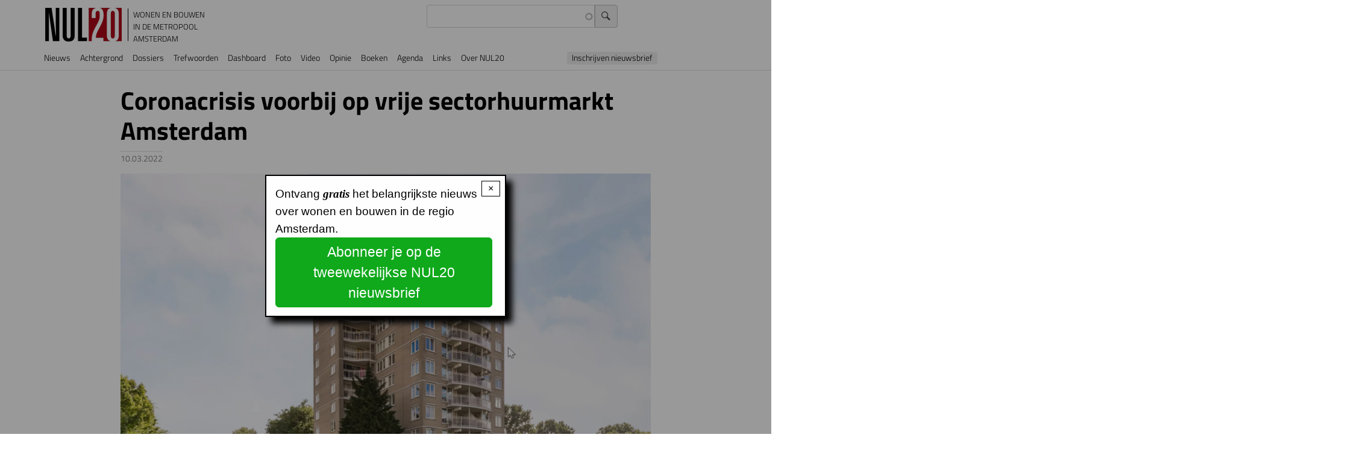

--- FILE ---
content_type: text/html; charset=UTF-8
request_url: https://www.nul20.nl/coronacrisis-voorbij-op-vrije-sectorhuurmarkt-amsterdam
body_size: 54254
content:
<!DOCTYPE html>
<html lang="nl" dir="ltr" prefix="og: https://ogp.me/ns#">
  <head>
    <meta charset="utf-8" />
<meta name="description" content="Op de vrije sectorhuurmarkt in Amsterdam is de coronacrisis voorbij, zo blijkt uit de jongste analyse van NVM en VGM NL naar de dynamiek in de huurmarkt. De gemiddelde prijs ligt nog onder het niveau van eind 2019, maar de verwachting is dat snel een hoger prijsniveau wordt bereikt." />
<link rel="canonical" href="https://www.nul20.nl/coronacrisis-voorbij-op-vrije-sectorhuurmarkt-amsterdam" />
<link rel="icon" type="image/png" href="/sites/default/files/favicon-96x96.png" sizes="96x96"/>
<link rel="icon" type="image/svg+xml" href="/sites/default/files/favicon.svg"/>
<link rel="shortcut icon" href="/sites/default/files/favicon.ico"/>
<link rel="apple-touch-icon" sizes="180x180" href="/sites/default/files/apple-touch-icon.png"/>
<link rel="manifest" href="/sites/default/files/site.webmanifest"/>
<meta name="apple-mobile-web-app-title" content="NUL20"/>
<meta name="favicon-generator" content="Drupal responsive_favicons + realfavicongenerator.net" />
<meta name="Generator" content="Drupal 10 (https://www.drupal.org)" />
<meta name="MobileOptimized" content="width" />
<meta name="HandheldFriendly" content="true" />
<meta name="viewport" content="width=device-width, initial-scale=1, shrink-to-fit=no" />
<link rel="stylesheet" href="https://www.nul20.nl/sites/default/files/fontyourface/fontsquirrel/BreeSerifRegular-fontfacekit/fontyourface-stylesheet.css" media="all" />
<link rel="stylesheet" href="https://www.nul20.nl/sites/default/files/fontyourface/fontsquirrel/FontAwesome5FreeRegular-fontfacekit/fontyourface-stylesheet.css" media="all" />
<link rel="stylesheet" href="/sites/default/files/fontyourface/local_fonts/titillium_700/font.css" media="all" />
<link rel="stylesheet" href="/sites/default/files/fontyourface/local_fonts/titillium_300/font.css" media="all" />
<link rel="stylesheet" href="/sites/default/files/fontyourface/local_fonts/sina_nova_regular/font.css" media="all" />
<link rel="stylesheet" href="/sites/default/files/fontyourface/local_fonts/font_awesome/font.css" media="all" />
<link rel="stylesheet" href="/sites/default/files/fontyourface/local_fonts/titillium/font.css" media="all" />
<link rel="stylesheet" href="/sites/default/files/fontyourface/local_fonts/titillium_600/font.css" media="all" />
<link rel="stylesheet" href="/sites/default/files/fontyourface/local_fonts/sina_nova_bold/font.css" media="all" />
<meta http-equiv="x-ua-compatible" content="ie=edge" />

    <title>Coronacrisis voorbij op vrije sectorhuurmarkt Amsterdam | NUL20</title>
    <link rel="stylesheet" media="all" href="/sites/default/files/fontyourface/font_display/icons.css?t9kyx1" />
<link rel="stylesheet" media="all" href="/sites/default/files/fontyourface/font_display/lichte_titels.css?t9kyx1" />
<link rel="stylesheet" media="all" href="/sites/default/files/fontyourface/font_display/ook_licht.css?t9kyx1" />
<link rel="stylesheet" media="all" href="/sites/default/files/fontyourface/font_display/sina_nova_bold.css?t9kyx1" />
<link rel="stylesheet" media="all" href="/sites/default/files/fontyourface/font_display/standaard_.css?t9kyx1" />
<link rel="stylesheet" media="all" href="/sites/default/files/fontyourface/font_display/titels.css?t9kyx1" />
<link rel="stylesheet" media="all" href="/core/assets/vendor/jquery.ui/themes/base/core.css?t9kyx1" />
<link rel="stylesheet" media="all" href="/core/assets/vendor/jquery.ui/themes/base/autocomplete.css?t9kyx1" />
<link rel="stylesheet" media="all" href="/core/assets/vendor/jquery.ui/themes/base/menu.css?t9kyx1" />
<link rel="stylesheet" media="all" href="/core/misc/components/progress.module.css?t9kyx1" />
<link rel="stylesheet" media="all" href="/core/misc/components/ajax-progress.module.css?t9kyx1" />
<link rel="stylesheet" media="all" href="/core/misc/components/autocomplete-loading.module.css?t9kyx1" />
<link rel="stylesheet" media="all" href="/core/modules/system/css/components/align.module.css?t9kyx1" />
<link rel="stylesheet" media="all" href="/core/modules/system/css/components/fieldgroup.module.css?t9kyx1" />
<link rel="stylesheet" media="all" href="/core/modules/system/css/components/container-inline.module.css?t9kyx1" />
<link rel="stylesheet" media="all" href="/core/modules/system/css/components/clearfix.module.css?t9kyx1" />
<link rel="stylesheet" media="all" href="/core/modules/system/css/components/details.module.css?t9kyx1" />
<link rel="stylesheet" media="all" href="/core/modules/system/css/components/hidden.module.css?t9kyx1" />
<link rel="stylesheet" media="all" href="/core/modules/system/css/components/item-list.module.css?t9kyx1" />
<link rel="stylesheet" media="all" href="/core/modules/system/css/components/js.module.css?t9kyx1" />
<link rel="stylesheet" media="all" href="/core/modules/system/css/components/nowrap.module.css?t9kyx1" />
<link rel="stylesheet" media="all" href="/core/modules/system/css/components/position-container.module.css?t9kyx1" />
<link rel="stylesheet" media="all" href="/core/modules/system/css/components/reset-appearance.module.css?t9kyx1" />
<link rel="stylesheet" media="all" href="/core/modules/system/css/components/resize.module.css?t9kyx1" />
<link rel="stylesheet" media="all" href="/core/modules/system/css/components/system-status-counter.css?t9kyx1" />
<link rel="stylesheet" media="all" href="/core/modules/system/css/components/system-status-report-counters.css?t9kyx1" />
<link rel="stylesheet" media="all" href="/core/modules/system/css/components/system-status-report-general-info.css?t9kyx1" />
<link rel="stylesheet" media="all" href="/core/modules/system/css/components/tablesort.module.css?t9kyx1" />
<link rel="stylesheet" media="all" href="/core/../themes/contrib/bootstrap_barrio/components/breadcrumb/breadcrumb.css?t9kyx1" />
<link rel="stylesheet" media="all" href="/core/../themes/contrib/bootstrap_barrio/components/menu/menu.css?t9kyx1" />
<link rel="stylesheet" media="all" href="/core/../themes/contrib/bootstrap_barrio/components/menu_main/menu_main.css?t9kyx1" />
<link rel="stylesheet" media="all" href="/core/modules/views/css/views.module.css?t9kyx1" />
<link rel="stylesheet" media="all" href="/core/assets/vendor/jquery.ui/themes/base/theme.css?t9kyx1" />
<link rel="stylesheet" media="all" href="/modules/better_social_sharing_buttons/css/better_social_sharing_buttons.css?t9kyx1" />
<link rel="stylesheet" media="all" href="/modules/contrib/colorbox/styles/default/colorbox_style.css?t9kyx1" />
<link rel="stylesheet" media="all" href="https://use.fontawesome.com/releases/v5.13.1/css/all.css" />
<link rel="stylesheet" media="all" href="https://use.fontawesome.com/releases/v5.13.1/css/v4-shims.css" />
<link rel="stylesheet" media="all" href="/modules/contrib/search_api_autocomplete/css/search_api_autocomplete.css?t9kyx1" />
<link rel="stylesheet" media="all" href="/modules/contrib/simple_popup_blocks/css/simple_popup_blocks.css?t9kyx1" />
<link rel="stylesheet" media="all" href="/themes/contrib/bootstrap_barrio/css/components/variables.css?t9kyx1" />
<link rel="stylesheet" media="all" href="/themes/contrib/bootstrap_barrio/css/components/user.css?t9kyx1" />
<link rel="stylesheet" media="all" href="/themes/contrib/bootstrap_barrio/css/components/progress.css?t9kyx1" />
<link rel="stylesheet" media="all" href="/themes/contrib/bootstrap_barrio/css/components/node.css?t9kyx1" />
<link rel="stylesheet" media="all" href="//use.fontawesome.com/releases/v5.13.0/css/all.css" />
<link rel="stylesheet" media="all" href="/themes/contrib/bootstrap_barrio/css/components/form.css?t9kyx1" />
<link rel="stylesheet" media="all" href="/themes/contrib/bootstrap_barrio/css/components/affix.css?t9kyx1" />
<link rel="stylesheet" media="all" href="/themes/contrib/bootstrap_barrio/css/components/book.css?t9kyx1" />
<link rel="stylesheet" media="all" href="/themes/contrib/bootstrap_barrio/css/components/contextual.css?t9kyx1" />
<link rel="stylesheet" media="all" href="/themes/contrib/bootstrap_barrio/css/components/feed-icon.css?t9kyx1" />
<link rel="stylesheet" media="all" href="/themes/contrib/bootstrap_barrio/css/components/field.css?t9kyx1" />
<link rel="stylesheet" media="all" href="/themes/contrib/bootstrap_barrio/css/components/header.css?t9kyx1" />
<link rel="stylesheet" media="all" href="/themes/contrib/bootstrap_barrio/css/components/help.css?t9kyx1" />
<link rel="stylesheet" media="all" href="/themes/contrib/bootstrap_barrio/css/components/icons.css?t9kyx1" />
<link rel="stylesheet" media="all" href="/themes/contrib/bootstrap_barrio/css/components/image-button.css?t9kyx1" />
<link rel="stylesheet" media="all" href="/themes/contrib/bootstrap_barrio/css/components/item-list.css?t9kyx1" />
<link rel="stylesheet" media="all" href="/themes/contrib/bootstrap_barrio/css/components/list-group.css?t9kyx1" />
<link rel="stylesheet" media="all" href="/themes/contrib/bootstrap_barrio/css/components/media.css?t9kyx1" />
<link rel="stylesheet" media="all" href="/themes/contrib/bootstrap_barrio/css/components/page.css?t9kyx1" />
<link rel="stylesheet" media="all" href="/themes/contrib/bootstrap_barrio/css/components/search-form.css?t9kyx1" />
<link rel="stylesheet" media="all" href="/themes/contrib/bootstrap_barrio/css/components/shortcut.css?t9kyx1" />
<link rel="stylesheet" media="all" href="/themes/contrib/bootstrap_barrio/css/components/sidebar.css?t9kyx1" />
<link rel="stylesheet" media="all" href="/themes/contrib/bootstrap_barrio/css/components/site-footer.css?t9kyx1" />
<link rel="stylesheet" media="all" href="/themes/contrib/bootstrap_barrio/css/components/skip-link.css?t9kyx1" />
<link rel="stylesheet" media="all" href="/themes/contrib/bootstrap_barrio/css/components/table.css?t9kyx1" />
<link rel="stylesheet" media="all" href="/themes/contrib/bootstrap_barrio/css/components/tabledrag.css?t9kyx1" />
<link rel="stylesheet" media="all" href="/themes/contrib/bootstrap_barrio/css/components/tableselect.css?t9kyx1" />
<link rel="stylesheet" media="all" href="/themes/contrib/bootstrap_barrio/css/components/tablesort-indicator.css?t9kyx1" />
<link rel="stylesheet" media="all" href="/themes/contrib/bootstrap_barrio/css/components/ui.widget.css?t9kyx1" />
<link rel="stylesheet" media="all" href="/themes/contrib/bootstrap_barrio/css/components/tabs.css?t9kyx1" />
<link rel="stylesheet" media="all" href="/themes/contrib/bootstrap_barrio/css/components/toolbar.css?t9kyx1" />
<link rel="stylesheet" media="all" href="/themes/contrib/bootstrap_barrio/css/components/vertical-tabs.css?t9kyx1" />
<link rel="stylesheet" media="all" href="/themes/contrib/bootstrap_barrio/css/components/views.css?t9kyx1" />
<link rel="stylesheet" media="all" href="/themes/contrib/bootstrap_barrio/css/components/webform.css?t9kyx1" />
<link rel="stylesheet" media="all" href="/themes/contrib/bootstrap_barrio/css/components/ui-dialog.css?t9kyx1" />
<link rel="stylesheet" media="all" href="/themes/contrib/bootstrap_barrio/css/colors/messages/messages-white.css?t9kyx1" />
<link rel="stylesheet" media="all" href="//cdn.jsdelivr.net/npm/bootstrap@5.2.0/dist/css/bootstrap.min.css" />
<link rel="stylesheet" media="all" href="/themes/contrib/bootstrap_barrio/subtheme/css/style.css?t9kyx1" />
<link rel="stylesheet" media="all" href="/themes/contrib/bootstrap_barrio/subtheme/css/colors.css?t9kyx1" />
<link rel="stylesheet" media="print" href="/themes/contrib/bootstrap_barrio/css/print.css?t9kyx1" />
<link rel="stylesheet" media="all" href="/sites/default/files/css_editor/bootstrap_barrio_subtheme.css?t9kyx1" />

    <script type="application/json" data-drupal-selector="drupal-settings-json">{"path":{"baseUrl":"\/","pathPrefix":"","currentPath":"node\/9568","currentPathIsAdmin":false,"isFront":false,"currentLanguage":"nl"},"pluralDelimiter":"\u0003","suppressDeprecationErrors":true,"gtag":{"tagId":"UA-20941822-1","consentMode":false,"otherIds":["G-35S1T1B01Z"],"events":[],"additionalConfigInfo":[]},"ajaxPageState":{"libraries":"[base64]","theme":"bootstrap_barrio_subtheme","theme_token":null},"ajaxTrustedUrl":{"\/zoeken":true},"colorbox":{"transition":"elastic","speed":350,"opacity":0.6,"slideshow":true,"slideshowAuto":false,"slideshowSpeed":2500,"slideshowStart":"start slideshow","slideshowStop":"stop de slideshow","current":"{current} van {total}","previous":"\u2039 ","next":" \u203a","close":"x","overlayClose":true,"returnFocus":true,"maxWidth":"98%","maxHeight":"98%","initialWidth":"75%","initialHeight":"75%","fixed":true,"scrolling":false,"mobiledetect":false,"mobiledevicewidth":"480px"},"simple_popup_blocks":{"settings":[{"uid":"nieuwsbriefinschrijving","type":0,"css_selector":"1","identifier":"block-popupnieuwsbriefinschrijving","layout":"4","visit_counts":"1","overlay":"1","trigger_method":0,"trigger_selector":"#custom-css-id","delay":0,"enable_escape":"1","trigger_width":null,"minimize":false,"close":"1","use_time_frequency":false,"time_frequency":"604800","show_minimized_button":false,"width":"400","cookie_expiry":"100","status":"1"}]},"statistics":{"data":{"nid":"9568"},"url":"\/core\/modules\/statistics\/statistics.php"},"search_api_autocomplete":{"zoeken_in_nul20_index":{"delay":300,"auto_submit":true,"min_length":3}},"user":{"uid":0,"permissionsHash":"cce47d2e59886dcb080ef000b10f2b641fb9757e395c7b290c94d3cb0971abcd"}}</script>
<script src="/core/misc/drupalSettingsLoader.js?v=10.4.4"></script>
<script src="/modules/contrib/google_tag/js/gtag.js?t9kyx1"></script>

  </head>
  <body class="fontyourface layout-no-sidebars page-node-9568 path-node node--type-nieuwsartikel" data-bs-target="CollapsingNavbar" data-bs-spy="scroll">
    <a href="#main-content" class="visually-hidden-focusable">
      Overslaan en naar de inhoud gaan
    </a>
    
      <div class="dialog-off-canvas-main-canvas" data-off-canvas-main-canvas>
    
<div id="page-wrapper">
  <div id="page">
    <header id="header" class="header" role="banner" aria-label="Site header">
                                <nav class="navbar sticky-top navbar-expand-lg" id="navbar-main">
                            <section class="region region-header">
          <a href="/" title="Voorpagina" rel="home" class="navbar-brand">
              <img src="/sites/default/files/NUL20_56_0.png" alt="Voorpagina" class="img-fluid d-inline-block align-top" />
            NUL20
    </a>
        <div class="d-inline-block align-top site-name-slogan">
      Wonen en bouwen in de metropool Amsterdam
    </div>
  <div class="views-exposed-form settings-tray-editable block block-views block-views-exposed-filter-blockzoeken-in-nul20-index-page-1" data-drupal-selector="views-exposed-form-zoeken-in-nul20-index-page-1" id="block-zichtbaarformulierzoeken-in-nul20-indexpage-1" data-drupal-settingstray="editable">
  
    
      <div class="content">
      
<form action="/zoeken" method="get" id="views-exposed-form-zoeken-in-nul20-index-page-1" accept-charset="UTF-8">
  <div class="d-flex flex-wrap">
  





  <div class="js-form-item js-form-type-search-api-autocomplete form-type-search-api-autocomplete js-form-item-search-api-fulltext form-item-search-api-fulltext form-no-label mb-3">
                    <input data-drupal-selector="edit-search-api-fulltext" data-search-api-autocomplete-search="zoeken_in_nul20_index" class="form-autocomplete form-control" data-autocomplete-path="/search_api_autocomplete/zoeken_in_nul20_index?display=page_1&amp;&amp;filter=search_api_fulltext" type="text" id="edit-search-api-fulltext" name="search_api_fulltext" value="" size="30" maxlength="128" />

                      </div>
<div data-drupal-selector="edit-actions" class="form-actions js-form-wrapper form-wrapper mb-3" id="edit-actions"><input data-drupal-selector="edit-submit-zoeken-in-nul20-index" type="submit" id="edit-submit-zoeken-in-nul20-index" value="Zoek" class="button js-form-submit form-submit btn btn-primary form-control" />
</div>

</div>

</form>

    </div>
  </div>

  </section>

                              <button class="navbar-toggler collapsed" type="button" data-bs-toggle="offcanvas" data-bs-target="#CollapsingNavbar" aria-controls="CollapsingNavbar" aria-expanded="false" aria-label="Toggle navigation"><span class="navbar-toggler-icon"></span></button>
                <div class="offcanvas offcanvas-end" id="CollapsingNavbar">
                                      <div class="offcanvas-header">
                      <button type="button" class="btn-close text-reset" data-bs-dismiss="offcanvas" aria-label="Close"></button>
                    </div>
                    <div class="offcanvas-body">
                                      <section class="justify-content-start region region-primary-menu">
    <nav role="navigation" aria-labelledby="block-bootstrap-barrio-subtheme-main-menu-menu" id="block-bootstrap-barrio-subtheme-main-menu" class="settings-tray-editable block block-menu navigation menu--main" data-drupal-settingstray="editable">
            
  <h2 class="visually-hidden" id="block-bootstrap-barrio-subtheme-main-menu-menu">Hoofdnavigatie</h2>
  

        
              <ul class="clearfix nav navbar-nav" data-component-id="bootstrap_barrio:menu_main">
                    <li class="nav-item">
                          <a href="/nieuwspagina" class="nav-link nav-link--nieuwspagina" data-drupal-link-system-path="nieuwspagina">Nieuws</a>
              </li>
                <li class="nav-item">
                          <a href="/achtergrondartikels" class="nav-link nav-link--achtergrondartikels" data-drupal-link-system-path="achtergrondartikels">Achtergrond</a>
              </li>
                <li class="nav-item">
                          <a href="/dossiers" class="nav-link nav-link--dossiers" data-drupal-link-system-path="node/10762">Dossiers</a>
              </li>
                <li class="nav-item">
                          <a href="/trefwoorden" class="nav-link nav-link--trefwoorden" data-drupal-link-system-path="node/10761">Trefwoorden</a>
              </li>
                <li class="nav-item">
                          <a href="/cijfers" class="nav-link nav-link--cijfers">Dashboard</a>
              </li>
                <li class="nav-item">
                          <a href="/foto" class="nav-link nav-link--foto" data-drupal-link-system-path="foto">Foto</a>
              </li>
                <li class="nav-item">
                          <a href="/video" class="nav-link nav-link--video" data-drupal-link-system-path="video">Video</a>
              </li>
                <li class="nav-item">
                          <a href="/forum" class="nav-link nav-link--forum" data-drupal-link-system-path="forum">Opinie</a>
              </li>
                <li class="nav-item">
                          <a href="/boeken" class="nav-link nav-link--boeken" data-drupal-link-system-path="boeken">Boeken</a>
              </li>
                <li class="nav-item">
                          <a href="/agenda" class="nav-link nav-link--agenda" data-drupal-link-system-path="agenda">Agenda</a>
              </li>
                <li class="nav-item">
                          <a href="/links" class="nav-link nav-link--links" data-drupal-link-system-path="node/9067">Links</a>
              </li>
                <li class="nav-item">
                          <a href="https://www.nul20.nl/informatie" class="nav-link nav-link-https--wwwnul20nl-informatie">Over NUL20</a>
              </li>
                <li class="nav-item">
                          <a href="#block-service-2" class="nav-link nav-link-block-service-2">Inschrijven nieuwsbrief</a>
              </li>
        </ul>
  



  </nav>

  </section>

                                                        </div>
                                  </div>
                                                  </nav>
                  </header>
          <div class="highlighted">
        <aside class="container section clearfix" role="complementary">
            <section class="region region-highlighted">
    <div data-drupal-messages-fallback class="hidden"></div>

  </section>

        </aside>
      </div>
            <div id="main-wrapper" class="layout-main-wrapper clearfix">
              <div id="main" class="container">
            <section class="region region-breadcrumb">
    <div id="block-bootstrap-barrio-subtheme-breadcrumbs" class="settings-tray-editable block block-system block-system-breadcrumb-block" data-drupal-settingstray="editable">
  
    
      <div class="content">
      
  <nav role="navigation" aria-label="breadcrumb" style="">
  <ol class="breadcrumb">
            <li class="breadcrumb-item">
        <a href="/">Voorpagina</a>
      </li>
        </ol>
</nav>


    </div>
  </div>

  </section>

          <div class="row row-offcanvas row-offcanvas-left clearfix">
              <main class="main-content col offset-md-1" id="content" role="main">
                <section class="section">
                  <a href="#main-content" id="main-content" tabindex="-1"></a>
                    <section class="region region-content">
    <div id="block-pagetitle" class="block block-core block-page-title-block">
  
    
      <div class="content">
      
  <h1 class="title"><span class="field field--name-title field--type-string field--label-hidden">Coronacrisis voorbij op vrije sectorhuurmarkt Amsterdam </span>
</h1>


    </div>
  </div>
<div id="block-bootstrap-barrio-subtheme-content" class="block block-system block-system-main-block">
  
    
      <div class="content">
      

<article data-history-node-id="9568" class="node node--type-nieuwsartikel node--promoted node--view-mode-full clearfix">
  <header>
    
        
          <div class="node__meta">
        
                  <em>
            <span class="field field--name-created field--type-created field--label-hidden"><time datetime="2022-03-10T17:32:47+01:00" title="donderdag, 10 maart, 2022" class="datetime">10.03.2022</time>
</span>
          </em>
                
      </div>
      </header>
  <div class="node__content clearfix">
    
      <div class="field field--name-field-nieuwsartikelmedia field--type-entity-reference field--label-hidden field__items">
              <div class="field__item"><div>
  
  
  <div class="field field--name-field-media-image field--type-image field--label-visually_hidden">
    <div class="field__label visually-hidden">Image</div>
              <div class="field__item">
<a href="https://www.nul20.nl/sites/default/files/2022-03/map.png" aria-label="{&quot;title&quot;:&quot;Middelveldsche Akerpolder&quot;,&quot;alt&quot;:&quot;Middelveldsche Akrpolder&quot;}" role="button"  title="Middelveldsche Akerpolder" data-colorbox-gallery="gallery-field_media_image-bCqHNoZ9kRY" class="colorbox" aria-controls="colorbox-6Ub7M9Tnh2Y" data-cbox-img-attrs="{&quot;title&quot;:&quot;Middelveldsche Akerpolder&quot;,&quot;alt&quot;:&quot;Middelveldsche Akrpolder&quot;}"><img id="colorbox-6Ub7M9Tnh2Y" src="/sites/default/files/styles/wide/public/2022-03/map.png?itok=2Pp_ddCw" width="1090" height="683" alt="Middelveldsche Akrpolder" title="Middelveldsche Akerpolder" loading="lazy" class="image-style-wide" />

</a>
</div>
          </div>

</div>
</div>
          </div>
  
            <div class="clearfix text-formatted field field--name-body field--type-text-with-summary field--label-hidden field__item"><p>Op de vrije sectorhuurmarkt in Amsterdam is de coronacrisis voorbij, zo blijkt uit de jongste analyse van NVM en VGM NL naar de dynamiek in de huurmarkt. De gemiddelde prijs ligt nog onder het niveau van eind 2019, maar de verwachting is dat snel een hoger prijsniveau wordt bereikt.</p>

<p>In 2020, het eerste jaar van de pandemie, daalde door afwezigheid van expats de gemiddelde prijs naar 19,05 euro per m2, de laagste prijs in jaren. Vanaf het eerste kwartaal van 2021 is een geleidelijke stijging ingezet van 19,21 euro per m2 in het eerste kwartaal naar bijna twintig euro in het vierde kwartaal.&nbsp;</p>

<p>Binnen de stad varieert de huurprijs sterk. Afgelopen kwartaal waren de duurste huurwoningen te vinden in de Van Galenbuurt (32,16 m2) en in de Schinkelbuurt (29,65 m2). &nbsp;Ook in veel andere wijken liggen de prijzen boven twintig euro per m2. In het laatste kwartaal van 2021 waren huurders het goedkoopst uit in de Middelveldsche Akerpolder, De Punt en Nellestein met prijzen onder de 12 euro per m2. In Osdorp-Midden en Bijlmer-Centrum lagen de prijzen daar net boven.&nbsp;</p>

<p>In de helft van de Amsterdamse wijken registreerden NVM en VGM NL prijsdalingen. Zo daalde in de binnenstad ( Burgwallen-Oude Zijde) de gemiddelde prijs met een kwart naar 18,19 euro per m2. &nbsp;<br>
&nbsp;<br>
&nbsp;</p>
</div>
      <div class="field field--name-field-tags field--type-entity-reference field--label-inline clearfix">
      <h3 class="field__label inline">Trefwoorden</h3>
    <ul class='links field__items'>
          <li><a href="/wonen/huurbeleid" hreflang="nl">HUURBELEID</a></li>
          <li><a href="/wonen/vrijesectorhuur" hreflang="nl">Vrijesectorhuur</a></li>
          <li><a href="/wonen/stadsdeel-centrum" hreflang="nl">Stadsdeel Centrum</a></li>
          <li><a href="/wonen/stadsdeel-nieuw-west" hreflang="nl">Stadsdeel Nieuw-West</a></li>
          <li><a href="/wonen/stadsdeel-west" hreflang="nl">Stadsdeel West</a></li>
          <li><a href="/wonen/stadsdeel-zuidoost" hreflang="nl">Stadsdeel Zuidoost</a></li>
      </ul>
</div>

  </div>
</article>

    </div>
  </div>
<div id="block-bettersocialsharingbuttons" class="settings-tray-editable block block-better-social-sharing-buttons block-social-sharing-buttons-block" data-drupal-settingstray="editable">
  
    
      <div class="content">
      

<div style="display: none"><link rel="preload" href="/modules/better_social_sharing_buttons/assets/dist/sprites/social-icons--no-color.svg" as="image" type="image/svg+xml" crossorigin="anonymous" /></div>

<div class="social-sharing-buttons">
                <a href="https://www.facebook.com/sharer/sharer.php?u=https://www.nul20.nl/coronacrisis-voorbij-op-vrije-sectorhuurmarkt-amsterdam&amp;title=Coronacrisis%20voorbij%20op%20vrije%20sectorhuurmarkt%20Amsterdam%C2%A0" target="_blank" title="Share to Facebook" aria-label="Share to Facebook" class="social-sharing-buttons__button share-facebook" rel="noopener">
            <svg width="20px" height="20px" style="border-radius:100%;">
                <use href="/modules/better_social_sharing_buttons/assets/dist/sprites/social-icons--no-color.svg#facebook" />
            </svg>
        </a>
    
                <a href="https://twitter.com/intent/tweet?text=Coronacrisis%20voorbij%20op%20vrije%20sectorhuurmarkt%20Amsterdam%C2%A0+https://www.nul20.nl/coronacrisis-voorbij-op-vrije-sectorhuurmarkt-amsterdam" target="_blank" title="Share to X" aria-label="Share to X" class="social-sharing-buttons__button share-x" rel="noopener">
            <svg width="20px" height="20px" style="border-radius:100%;">
                <use href="/modules/better_social_sharing_buttons/assets/dist/sprites/social-icons--no-color.svg#x" />
            </svg>
        </a>
    
                <a href="https://wa.me/?text=https://www.nul20.nl/coronacrisis-voorbij-op-vrije-sectorhuurmarkt-amsterdam" target="_blank" title="Share to WhatsApp" aria-label="Share to WhatsApp" class="social-sharing-buttons__button share-whatsapp" rel="noopener">
            <svg width="20px" height="20px" style="border-radius:100%;">
                <use href="/modules/better_social_sharing_buttons/assets/dist/sprites/social-icons--no-color.svg#whatsapp" />
            </svg>
        </a>
    
        
        
                <a href="https://www.linkedin.com/sharing/share-offsite/?url=https://www.nul20.nl/coronacrisis-voorbij-op-vrije-sectorhuurmarkt-amsterdam" target="_blank" title="Share to Linkedin" aria-label="Share to Linkedin" class="social-sharing-buttons__button share-linkedin" rel="noopener">
            <svg width="20px" height="20px" style="border-radius:100%;">
                <use href="/modules/better_social_sharing_buttons/assets/dist/sprites/social-icons--no-color.svg#linkedin" />
            </svg>
        </a>
    
        
        
        
        
                <a href="mailto:?subject=Coronacrisis%20voorbij%20op%20vrije%20sectorhuurmarkt%20Amsterdam%C2%A0&amp;body=https://www.nul20.nl/coronacrisis-voorbij-op-vrije-sectorhuurmarkt-amsterdam" title="Share to Email" aria-label="Share to Email" class="social-sharing-buttons__button share-email" target="_blank" rel="noopener">
            <svg width="20px" height="20px" style="border-radius:100%;">
                <use href="/modules/better_social_sharing_buttons/assets/dist/sprites/social-icons--no-color.svg#email" />
            </svg>
        </a>
    
        
    </div>

    </div>
  </div>

  </section>

                </section>
              </main>
                                  </div>
        </div>
          </div>
          <div class="featured-bottom">
        <aside class="container clearfix" role="complementary">
            <section class="row region region-featured-bottom-first">
    <div class="views-element-container settings-tray-editable block block-views block-views-blockgerelateerde-artikelen-block-1" id="block-views-block-gerelateerde-artikelen-block-1" data-drupal-settingstray="editable">
  
      <h2>Gerelateerde artikelen</h2>
    
      <div class="content">
      <div><div class="view view-gerelateerde-artikelen view-id-gerelateerde_artikelen view-display-id-block_1 js-view-dom-id-a08727f6782db755134f5ba41c9b66bba6352f1c927d1a740725337f79cf021c">
  
    
      
      <div class="view-content row">
          <div class="datumindent extracontainer views-row">
    <div class="views-field views-field-fieldset"><span class="field-content">  <div  class="xx">
    <div class="views-field views-field-created"><span class="field-content"><time datetime="2026-01-28T12:53:17+01:00" class="datetime">28.01.2026</time>
</span></div><div class="views-field views-field-title"><span class="field-content"><a href="/verkiezingsprogramma-denk-voorrang-voor-jonge-amsterdammers-op-woningmarkt" hreflang="nl">Verkiezingsprogramma Denk: voorrang voor (jonge) Amsterdammers op de woningmarkt</a></span></div>  </div>
</span></div>
  </div>
    <div class="datumindent extracontainer views-row">
    <div class="views-field views-field-fieldset"><span class="field-content">  <div  class="xx">
    <div class="views-field views-field-created"><span class="field-content"><time datetime="2026-01-20T17:44:24+01:00" class="datetime">20.01.2026</time>
</span></div><div class="views-field views-field-title"><span class="field-content"><a href="/hoogste-woontoren-komt-zuidoost-vanaf-bovenste-verdieping-kan-je-straks-arena-kijken" hreflang="nl">De hoogste woontoren komt in Zuidoost: “Vanaf de bovenste verdieping kan je straks in de Arena kijken”</a></span></div>  </div>
</span></div>
  </div>
    <div class="datumindent extracontainer views-row">
    <div class="views-field views-field-fieldset"><span class="field-content">  <div  class="xx">
    <div class="views-field views-field-created"><span class="field-content"><time datetime="2026-01-20T15:13:58+01:00" class="datetime">20.01.2026</time>
</span></div><div class="views-field views-field-title"><span class="field-content"><a href="/dossiers/ruim-16000-gegadigden-voor-ij-appartement" hreflang="nl">Ruim 16.000 gegadigden voor één IJ-appartement</a></span></div>  </div>
</span></div>
  </div>
    <div class="datumindent extracontainer views-row">
    <div class="views-field views-field-fieldset"><span class="field-content">  <div  class="xx">
    <div class="views-field views-field-created"><span class="field-content"><time datetime="2026-01-19T09:04:36+01:00" class="datetime">19.01.2026</time>
</span></div><div class="views-field views-field-title"><span class="field-content"><a href="/foto/beeld-stadsvernieuwing-amsterdamse-kolenkitbuurt" hreflang="nl">In beeld: Stadsvernieuwing in de Amsterdamse Kolenkitbuurt</a></span></div>  </div>
</span></div>
  </div>
    <div class="datumindent extracontainer views-row">
    <div class="views-field views-field-fieldset"><span class="field-content">  <div  class="xx">
    <div class="views-field views-field-created"><span class="field-content"><time datetime="2026-01-15T09:55:00+01:00" class="datetime">15.01.2026</time>
</span></div><div class="views-field views-field-title"><span class="field-content"><a href="/uitponding-amsterdamse-huurwoningen-piekte-laatste-kwartaal-2025" hreflang="nl">Uitponding Amsterdamse huurwoningen piekte in laatste kwartaal 2025</a></span></div>  </div>
</span></div>
  </div>

    </div>
  
          </div>
</div>

    </div>
  </div>
<div class="views-element-container settings-tray-editable block block-views block-views-blocknieuws-block-1" id="block-views-block-nieuws-block-1" data-drupal-settingstray="editable">
  
      <h2>NUL20 Nieuws</h2>
    
      <div class="content">
      <div><div class="view view-nieuws view-id-nieuws view-display-id-block_1 js-view-dom-id-782e9ee52c29b3667ea15bfb91f497149c6e05beb4d47a0c11c2659521794df7">
  
    
      
      <div class="view-content row">
      <div id="views-bootstrap-nieuws-block-1"  class="grid views-view-grid">
  <div class="row">
          <div  class="col-12 col-sm-12 col-md-12 col-lg-6 col-xl-4">
        <div class="views-field views-field-fieldset"><span class="field-content">  <div  class="extracontainer">
    <div class="views-field views-field-field-nieuwsartikelmedia"><div class="field-content">  <a href="/wormerwonen-en-welzijnwonenplus-starten-samenwerking-bij-dubbele-vergrijzing-wormerland"><img loading="lazy" src="/sites/default/files/styles/fixed_large/public/2026-01/samenwerkingsovereenkomst%20WWS.jpg?itok=mNvTITxD" width="480" height="300" alt="WormerWonen en Welzijnwonenplus tekenen de samenwerkingsovereenkomst" class="image-style-fixed-large" />

</a>
</div></div><div class="views-field views-field-title"><span class="field-content"><a href="/wormerwonen-en-welzijnwonenplus-starten-samenwerking-bij-dubbele-vergrijzing-wormerland" hreflang="nl">WormerWonen en WelzijnWonenPlus starten samenwerking bij dubbele vergrijzing in Wormerland</a></span></div><div class="views-field views-field-changed"><span class="field-content"><time datetime="2026-01-28T16:16:57+01:00" class="datetime">28.01.2026</time>
</span></div>  </div>
</span></div>
      </div>
          <div  class="col-12 col-sm-12 col-md-12 col-lg-6 col-xl-4">
        <div class="views-field views-field-fieldset"><span class="field-content">  <div  class="extracontainer">
    <div class="views-field views-field-field-nieuwsartikelmedia"><div class="field-content">  <a href="/cbre-koopt-174-middenhuurwoningen-van-am-en-blauwhoed-amsterdam-noord"><img loading="lazy" src="/sites/default/files/styles/fixed_large/public/2026-01/Vogelvlucht-noordbuurt.jpg?itok=OZfeskzX" width="480" height="300" alt="Vogelvlucht verbeelding van de Noordbuurt" class="image-style-fixed-large" />

</a>
</div></div><div class="views-field views-field-title"><span class="field-content"><a href="/cbre-koopt-174-middenhuurwoningen-van-am-en-blauwhoed-amsterdam-noord" hreflang="nl">CBRE koopt 174 middenhuurwoningen van AM en Blauwhoed in Amsterdam-Noord</a></span></div><div class="views-field views-field-changed"><span class="field-content"><time datetime="2026-01-28T13:59:39+01:00" class="datetime">28.01.2026</time>
</span></div>  </div>
</span></div>
      </div>
          <div  class="col-12 col-sm-12 col-md-12 col-lg-6 col-xl-4">
        <div class="views-field views-field-fieldset"><span class="field-content">  <div  class="extracontainer">
    <div class="views-field views-field-field-nieuwsartikelmedia"><div class="field-content">  <a href="/verkiezingsprogramma-denk-voorrang-voor-jonge-amsterdammers-op-woningmarkt"><img loading="lazy" src="/sites/default/files/styles/fixed_large/public/2026-01/Sheher-Khan_bewerkt-2048x1365.jpg?itok=Expcw9ss" width="480" height="300" alt="Sheher Khan" class="image-style-fixed-large" />

</a>
</div></div><div class="views-field views-field-title"><span class="field-content"><a href="/verkiezingsprogramma-denk-voorrang-voor-jonge-amsterdammers-op-woningmarkt" hreflang="nl">Verkiezingsprogramma Denk: voorrang voor (jonge) Amsterdammers op de woningmarkt</a></span></div><div class="views-field views-field-changed"><span class="field-content"><time datetime="2026-01-28T12:57:19+01:00" class="datetime">28.01.2026</time>
</span></div>  </div>
</span></div>
      </div>
          <div  class="col-12 col-sm-12 col-md-12 col-lg-6 col-xl-4">
        <div class="views-field views-field-fieldset"><span class="field-content">  <div  class="extracontainer">
    <div class="views-field views-field-field-nieuwsartikelmedia"><div class="field-content">  <a href="/cra-komt-met-twaalf-aanbevelingen-aan-toekomstig-kabinet-over-woonopgave"><img loading="lazy" src="/sites/default/files/styles/fixed_large/public/2026-01/CRa%202025-2026.png?itok=xrNRJpOH" width="480" height="300" alt="Van links naar rechts: Thijs van Spaandonk (Rijksadviseur), Francesco Veenstra (Rijksbouwmeester), Noël van Dooren (Rijksadviseur)" class="image-style-fixed-large" />

</a>
</div></div><div class="views-field views-field-title"><span class="field-content"><a href="/cra-komt-met-twaalf-aanbevelingen-aan-toekomstig-kabinet-over-woonopgave" hreflang="nl">CRa komt met twaalf aanbevelingen aan toekomstig kabinet over de woonopgave</a></span></div><div class="views-field views-field-changed"><span class="field-content"><time datetime="2026-01-27T16:06:41+01:00" class="datetime">27.01.2026</time>
</span></div>  </div>
</span></div>
      </div>
          <div  class="col-12 col-sm-12 col-md-12 col-lg-6 col-xl-4">
        <div class="views-field views-field-fieldset"><span class="field-content">  <div  class="extracontainer">
    <div class="views-field views-field-field-nieuwsartikelmedia"><div class="field-content">  <a href="/raad-wil-nieuwe-afspraken-over-studenten-en-jongerenhuisvesting"><img loading="lazy" src="/sites/default/files/styles/fixed_large/public/2025-12/1vdpD_114-Eigen-Haard-2022_Sumatrastraat-2766_Dirk-Verwoerd%20%283%29.jpg?itok=LBDn7jeY" width="480" height="300" alt="Middenhuurwoningen Indische Buurt" class="image-style-fixed-large" />

</a>
</div></div><div class="views-field views-field-title"><span class="field-content"><a href="/raad-wil-nieuwe-afspraken-over-studenten-en-jongerenhuisvesting" hreflang="nl">De Raad wil nieuwe afspraken over studenten- en jongerenhuisvesting</a></span></div><div class="views-field views-field-changed"><span class="field-content"><time datetime="2026-01-27T16:07:09+01:00" class="datetime">27.01.2026</time>
</span></div>  </div>
</span></div>
      </div>
          <div  class="col-12 col-sm-12 col-md-12 col-lg-6 col-xl-4">
        <div class="views-field views-field-fieldset"><span class="field-content">  <div  class="extracontainer">
    <div class="views-field views-field-field-nieuwsartikelmedia"><div class="field-content">  <a href="/circulair-slopen-loont-circulaire-deal-secundaire-bouwmaterialen-wint-aan-terrein-noord-holland"><img loading="lazy" src="/sites/default/files/styles/fixed_large/public/2026-01/Noord%20Holland%20plaatje.jpg?itok=iJ0GWrEL" width="480" height="300" alt="Op de foto een woning in de provincie Noord-Holland. " class="image-style-fixed-large" />

</a>
</div></div><div class="views-field views-field-title"><span class="field-content"><a href="/circulair-slopen-loont-circulaire-deal-secundaire-bouwmaterialen-wint-aan-terrein-noord-holland" hreflang="nl">Circulair slopen loont: Circulaire Deal Secundaire Bouwmaterialen wint aan terrein in Noord-Holland Noord en MRA</a></span></div><div class="views-field views-field-changed"><span class="field-content"><time datetime="2026-01-22T17:16:02+01:00" class="datetime">22.01.2026</time>
</span></div>  </div>
</span></div>
      </div>
          <div  class="col-12 col-sm-12 col-md-12 col-lg-6 col-xl-4">
        <div class="views-field views-field-fieldset"><span class="field-content">  <div  class="extracontainer">
    <div class="views-field views-field-field-nieuwsartikelmedia"><div class="field-content">  <a href="/massale-dagvaarding-na-servicekostenconflict-met-studenten"><img loading="lazy" src="/sites/default/files/styles/fixed_large/public/2026-01/Dagvaardingen%20Student%20Experience.jpg?itok=UZ7XDmap" width="480" height="300" alt="Op de foto liggen op een tafel de 113 dagvaardingen opgestapeld. Naast deze stapel staat een werknemer van !WOON." class="image-style-fixed-large" />

</a>
</div></div><div class="views-field views-field-title"><span class="field-content"><a href="/massale-dagvaarding-na-servicekostenconflict-met-studenten" hreflang="nl">Massale dagvaarding na servicekostenconflict met studenten</a></span></div><div class="views-field views-field-changed"><span class="field-content"><time datetime="2026-01-20T18:42:29+01:00" class="datetime">20.01.2026</time>
</span></div>  </div>
</span></div>
      </div>
          <div  class="col-12 col-sm-12 col-md-12 col-lg-6 col-xl-4">
        <div class="views-field views-field-fieldset"><span class="field-content">  <div  class="extracontainer">
    <div class="views-field views-field-field-nieuwsartikelmedia"><div class="field-content">  <a href="/hoogste-woontoren-komt-zuidoost-vanaf-bovenste-verdieping-kan-je-straks-arena-kijken"><img loading="lazy" src="/sites/default/files/styles/fixed_large/public/2026-01/LR%2003%20Eleven%20Square%20Amsterdam%20-%20AM%20Ballast%20Nedam%20Development.jpeg?itok=-OqxF9kA" width="480" height="300" alt="In Amsterdam Zuidoost verrijst de nieuwe stadswijk &#039;Eleven Square&#039;. Onderdeel hiervan wordt de hoogste woontoren van Amsterdam van 145 meter en 44 verdiepingen hoog. Deze staat rechts op de foto." class="image-style-fixed-large" />

</a>
</div></div><div class="views-field views-field-title"><span class="field-content"><a href="/hoogste-woontoren-komt-zuidoost-vanaf-bovenste-verdieping-kan-je-straks-arena-kijken" hreflang="nl">De hoogste woontoren komt in Zuidoost: “Vanaf de bovenste verdieping kan je straks in de Arena kijken”</a></span></div><div class="views-field views-field-changed"><span class="field-content"><time datetime="2026-01-27T18:08:26+01:00" class="datetime">27.01.2026</time>
</span></div>  </div>
</span></div>
      </div>
          <div  class="col-12 col-sm-12 col-md-12 col-lg-6 col-xl-4">
        <div class="views-field views-field-fieldset"><span class="field-content">  <div  class="extracontainer">
    <div class="views-field views-field-field-nieuwsartikelmedia"><div class="field-content">  <a href="/digitale-kaart-corporatiewoningen-metropoolregio-amsterdam-vernieuwd"><img loading="lazy" src="/sites/default/files/styles/fixed_large/public/2026-01/Kaart%20bezit%20woningcorporaties%20peildatum%201%20januari%202025.png?itok=UYvoL2lx" width="480" height="300" alt="Screenshot vernieuwde kaart corporatiewoningen. Links de legenda met woningcorporaties. Op de rest van de afbeelding het bezit van de corporaties in Amsterdam." class="image-style-fixed-large" />

</a>
</div></div><div class="views-field views-field-title"><span class="field-content"><a href="/digitale-kaart-corporatiewoningen-metropoolregio-amsterdam-vernieuwd" hreflang="nl">Digitale kaart corporatiewoningen Metropoolregio Amsterdam vernieuwd</a></span></div><div class="views-field views-field-changed"><span class="field-content"><time datetime="2026-01-20T16:26:17+01:00" class="datetime">20.01.2026</time>
</span></div>  </div>
</span></div>
      </div>
          <div  class="col-12 col-sm-12 col-md-12 col-lg-6 col-xl-4">
        <div class="views-field views-field-fieldset"><span class="field-content">  <div  class="extracontainer">
    <div class="views-field views-field-field-nieuwsartikelmedia"><div class="field-content">  <a href="/opkoopbescherming-remt-buy-let-amsterdam-aanzienlijk"><img loading="lazy" src="/sites/default/files/styles/fixed_large/public/2022-01/Te%20koop.png?itok=j6vDj6EF" width="480" height="300" alt="Woning te koop" class="image-style-fixed-large" />

</a>
</div></div><div class="views-field views-field-title"><span class="field-content"><a href="/opkoopbescherming-remt-buy-let-amsterdam-aanzienlijk" hreflang="nl">Opkoopbescherming remt buy-to-let in Amsterdam aanzienlijk</a></span></div><div class="views-field views-field-changed"><span class="field-content"><time datetime="2026-01-19T09:35:22+01:00" class="datetime">19.01.2026</time>
</span></div>  </div>
</span></div>
      </div>
          <div  class="col-12 col-sm-12 col-md-12 col-lg-6 col-xl-4">
        <div class="views-field views-field-fieldset"><span class="field-content">  <div  class="extracontainer">
    <div class="views-field views-field-field-nieuwsartikelmedia"><div class="field-content">  <a href="/vlinderhaven-wint-zelfbouwcompetitie-van-gemeente-amsterdam"><img loading="lazy" src="/sites/default/files/styles/fixed_large/public/2025-11/FredWanPortret_small-2-liggend_WEB.jpg?itok=3FJR2l0L" width="480" height="300" alt="Fred Wan - initiatiefnemer Vlinderhaven" class="image-style-fixed-large" />

</a>
</div></div><div class="views-field views-field-title"><span class="field-content"><a href="/vlinderhaven-wint-zelfbouwcompetitie-van-gemeente-amsterdam" hreflang="nl">Vlinderhaven wint zelfbouwcompetitie van gemeente Amsterdam</a></span></div><div class="views-field views-field-changed"><span class="field-content"><time datetime="2026-01-16T15:21:24+01:00" class="datetime">16.01.2026</time>
</span></div>  </div>
</span></div>
      </div>
          <div  class="col-12 col-sm-12 col-md-12 col-lg-6 col-xl-4">
        <div class="views-field views-field-fieldset"><span class="field-content">  <div  class="extracontainer">
    <div class="views-field views-field-field-nieuwsartikelmedia"><div class="field-content">  <a href="/uitponding-amsterdamse-huurwoningen-piekte-laatste-kwartaal-2025"><img loading="lazy" src="/sites/default/files/styles/fixed_large/public/2026-01/Te%20Koop_Akbarstraat_renovaties-12_0.jpg?itok=qYrcHhV2" width="480" height="300" alt="Woning te koop, Akbarstraat." class="image-style-fixed-large" />

</a>
</div></div><div class="views-field views-field-title"><span class="field-content"><a href="/uitponding-amsterdamse-huurwoningen-piekte-laatste-kwartaal-2025" hreflang="nl">Uitponding Amsterdamse huurwoningen piekte in laatste kwartaal 2025</a></span></div><div class="views-field views-field-changed"><span class="field-content"><time datetime="2026-01-15T10:54:41+01:00" class="datetime">15.01.2026</time>
</span></div>  </div>
</span></div>
      </div>
      </div>
</div>

    </div>
  
          <div class="more-link"><a href="/nieuwspagina">Meer</a></div>

      </div>
</div>

    </div>
  </div>

  </section>

          
          
        </aside>
      </div>
        <footer class="site-footer">
              <div class="container">
                                <div class="site-footer__bottom">
                <section class="row region region-footer-fifth">
    <nav role="navigation" aria-labelledby="block-service-2-menu" id="block-service-2" class="settings-tray-editable block block-menu navigation menu--service" data-drupal-settingstray="editable">
            
  <h2 class="visually-hidden" id="block-service-2-menu">Meer NUL20</h2>
  

        
                  <ul class="clearfix nav" data-component-id="bootstrap_barrio:menu">
                    <li class="nav-item menu-item--expanded">
                <span class="nav-link nav-link-">Meer NUL20</span>
                                    <ul class="menu">
                    <li class="nav-item">
                <a href="/tijdschrift" class="nav-link nav-link--tijdschrift" data-drupal-link-system-path="tijdschrift">Tijdschriftarchief</a>
              </li>
                <li class="nav-item">
                <a href="https://www.nul20.nl/nul20-nieuwsbrief" class="nav-link nav-link-https--wwwnul20nl-nul20-nieuwsbrief">Nieuwsbrief</a>
              </li>
                <li class="nav-item">
                <a href="/nul20-rss-feeds" class="nav-link nav-link--nul20-rss-feeds" data-drupal-link-system-path="node/9463">NUL20 RSS-feeds</a>
              </li>
                <li class="nav-item">
                <a href="/disclaimer" class="nav-link nav-link--disclaimer" data-drupal-link-system-path="node/2273">Disclaimer</a>
              </li>
                <li class="nav-item">
                <a href="/contact-met-nul20" class="nav-link nav-link--contact-met-nul20" data-drupal-link-system-path="node/10429">Contact</a>
              </li>
        </ul>
  
              </li>
        </ul>
  



  </nav>
<div id="block-bootstrap-barrio-subtheme-inschrijvingnieuwsbrief" class="settings-tray-editable block-content-basic block block-block-content block-block-content8336a1c4-4f66-44d9-9227-83f9e361ff4c" data-drupal-settingstray="editable">
  
      <h2>Nieuwsbrief</h2>
    
      <div class="content">
      
            <div class="clearfix text-formatted field field--name-body field--type-text-with-summary field--label-hidden field__item"><script async src="https://embed.email-provider.nl/e/pgewk1qtqf-bhzjff1tci.js"></script></div>
      
    </div>
  </div>
<div id="block-disclaimer" class="settings-tray-editable block-content-basic block block-block-content block-block-content3d61baee-0be4-4150-a89b-2989d6aef819" data-drupal-settingstray="editable">
  
    
      <div class="content">
      
            <div class="clearfix text-formatted field field--name-body field--type-text-with-summary field--label-hidden field__item"><p>© NUL20, 2002-heden, <a href="/disclaimer">auteursrechten/disclaimer</a></p>
</div>
      
    </div>
  </div>
<div id="block-popupnieuwsbriefinschrijving" class="settings-tray-editable block-content-basic block block-block-content block-block-contentdb208d2b-42ad-48a9-b283-b748bcc6611b" data-drupal-settingstray="editable">
  
    
      <div class="content">
      
            <div class="clearfix text-formatted field field--name-body field--type-text-with-summary field--label-hidden field__item"><p>Ontvang <em>gratis</em> het belangrijkste nieuws over wonen en bouwen in de regio Amsterdam.</p>

<p><a class="btn btn-primary button button2 special" href="https://www.nul20.nl/nul20-nieuwsbrief">Abonneer je op de tweewekelijkse NUL20 nieuwsbrief</a></p>
</div>
      
    </div>
  </div>

  </section>

            </div>
                  </div>
          </footer>
  </div>
</div>

  </div>

    
    <script src="/core/assets/vendor/jquery/jquery.min.js?v=3.7.1"></script>
<script src="/core/assets/vendor/once/once.min.js?v=1.0.1"></script>
<script src="/sites/default/files/languages/nl_MRUMQmRE2PkUQDQWTK-fvgBdDzs86kK0S3qKBH_24fg.js?t9kyx1"></script>
<script src="/core/misc/drupal.js?v=10.4.4"></script>
<script src="/core/misc/drupal.init.js?v=10.4.4"></script>
<script src="/core/assets/vendor/jquery.ui/ui/version-min.js?v=10.4.4"></script>
<script src="/core/assets/vendor/jquery.ui/ui/data-min.js?v=10.4.4"></script>
<script src="/core/assets/vendor/jquery.ui/ui/disable-selection-min.js?v=10.4.4"></script>
<script src="/core/assets/vendor/jquery.ui/ui/jquery-patch-min.js?v=10.4.4"></script>
<script src="/core/assets/vendor/jquery.ui/ui/scroll-parent-min.js?v=10.4.4"></script>
<script src="/core/assets/vendor/jquery.ui/ui/unique-id-min.js?v=10.4.4"></script>
<script src="/core/assets/vendor/jquery.ui/ui/focusable-min.js?v=10.4.4"></script>
<script src="/core/assets/vendor/jquery.ui/ui/keycode-min.js?v=10.4.4"></script>
<script src="/core/assets/vendor/jquery.ui/ui/plugin-min.js?v=10.4.4"></script>
<script src="/core/assets/vendor/jquery.ui/ui/widget-min.js?v=10.4.4"></script>
<script src="/core/assets/vendor/jquery.ui/ui/labels-min.js?v=10.4.4"></script>
<script src="/core/assets/vendor/jquery.ui/ui/widgets/autocomplete-min.js?v=10.4.4"></script>
<script src="/core/assets/vendor/jquery.ui/ui/widgets/menu-min.js?v=10.4.4"></script>
<script src="/core/assets/vendor/tabbable/index.umd.min.js?v=6.2.0"></script>
<script src="/core/misc/autocomplete.js?v=10.4.4"></script>
<script src="/themes/contrib/bootstrap_barrio/js/barrio.js?v=10.4.4"></script>
<script src="//cdn.jsdelivr.net/npm/bootstrap@5.2.0/dist/js/bootstrap.bundle.min.js"></script>
<script src="/themes/contrib/bootstrap_barrio/subtheme/js/global.js?v=10.4.4"></script>
<script src="/modules/contrib/colorbox/js/colorbox.js?v=10.4.4"></script>
<script src="/modules/contrib/colorbox/styles/default/colorbox_style.js?v=10.4.4"></script>
<script src="/libraries/dompurify/dist/purify.min.js?v=10.4.4"></script>
<script src="/libraries/colorbox/jquery.colorbox-min.js?v=10.4.4"></script>
<script src="/modules/contrib/colorbox_inline/js/colorbox_inline.js?t9kyx1"></script>
<script src="/core/misc/progress.js?v=10.4.4"></script>
<script src="/core/assets/vendor/loadjs/loadjs.min.js?v=4.3.0"></script>
<script src="/core/misc/debounce.js?v=10.4.4"></script>
<script src="/core/misc/announce.js?v=10.4.4"></script>
<script src="/core/misc/message.js?v=10.4.4"></script>
<script src="/themes/contrib/bootstrap_barrio/js/messages.js?t9kyx1"></script>
<script src="/core/misc/ajax.js?v=10.4.4"></script>
<script src="/modules/contrib/google_tag/js/gtag.ajax.js?t9kyx1"></script>
<script src="/core/misc/jquery.tabbable.shim.js?v=10.4.4"></script>
<script src="/core/misc/position.js?v=10.4.4"></script>
<script src="/modules/contrib/search_api_autocomplete/js/search_api_autocomplete.js?t9kyx1"></script>
<script src="/modules/contrib/simple_popup_blocks/js/simple_popup_blocks.js?v=10.4.4"></script>
<script src="/core/modules/statistics/statistics.js?v=10.4.4"></script>

  </body>
</html>


--- FILE ---
content_type: text/css
request_url: https://www.nul20.nl/sites/default/files/fontyourface/local_fonts/titillium_300/font.css
body_size: 137
content:
@font-face {
font-family: 'Titillium';
font-weight: 300;
font-style: normal;
src: url('font.woff') format('woff');
font-display: auto;
}


--- FILE ---
content_type: text/css
request_url: https://www.nul20.nl/sites/default/files/css_editor/bootstrap_barrio_subtheme.css?t9kyx1
body_size: 150418
content:
/*
 * BEGIN CUSTOM CODE BY IMAGINIST
 * Added in Drupal @ /admin/appearance/settings/bootstrap_barrio_subtheme bottom of page -> field: "Custom CSS"
 */

* {
  font-size: 1em;
}

body {
  line-height: 1.55;
}

img,
svg {
  vertical-align: middle;
  max-width: 100%;
  height: auto !important;
}

strong {
  font-family: revert;
  font-style: revert;
  font-weight: bolder;
}

em {
  font-family: revert;
  font-style: italic;
  font-weight: revert;
}

/*
 * Vervanging van colormodule door css - juli 2023

Achtergrond kop bovenkant
Achtergrond kop onderkant
Algemene achtergrond
Achtergrond zijbalk
Randen zijbalk
Achtergrond voet
Primary button background
Primary button hover
Titel en slogan
Tekstkleur
Linkkleur

*/

body,
#header,
#page-wrapper,
#page,
#main-wrapper,
.region-primary-menu .menu-item a.is-active,
.region-primary-menu .menu-item--active-trail a,
.navbar,
#navbar-main {
  background-color: #fff;
}

#sidebar {
  background-color: #f1f4f0;
  border-color: #ededed;
}

footer {
  background-color: #595959;
}

.primary-button {
  background-color: #d6121f;
}

.primary-button a:hover {
  background-color: #a90f19;
}

.navbar-brand,
.site-name-slogan {
  color: #000;
}

body {
  color: #888888;
}

a:link {
  color: #d6121f;
}

/* end color-override */

#block-nul20partners img.image-style-large {
  max-width: 230px;
}

.views-field-field-thumbnail-media img,
.views-field.bordertop img,
.block-views-blockfrontpage-block-1
  .views-field-field-fotoreportagethumbnail
  img {
  margin-bottom: 10px;
}

.group-top,
.view-id-taxonomy_term.view-display-id-page_4 .view-grouping-header,
.streamer,
.streamermetlogo,
h5,
.field--name-field-dossier .field__label,
.field--name-created,
.field--name-field-refer-editie,
.views-field-name,
.views-field-field-een-bijdrage-van,
.views-field-field-forumtype,
.views-field-field-forumtype-1,
.views-field-uid,
.field--name-field-forumtype,
.field--label-inline,
.views-label,
.datetime,
.field--label-above .field__label,
.views-field-field-datumcitaat,
.views-field-type,
.views-field-field-h1,
.uitgelicht,
.view-agenda .views-field-fieldset .field-content,
main#content .field--name-body .tussentitel,
main#content .field--name-body .bijtitel {
  font-family: "Titillium";
  font-style: normal;
  font-weight: 300;
}
.block-system-main-block .field--name-body .streamermetlogo {
  background-image: url(../NUL20-logo.svg);
  vertical-align: middle;
  background-repeat: no-repeat;
  background-position: 1rem;
  background-size: 9rem;
  padding-left: 12rem !important;
  text-align: left;
  color: #666;
  font-size: 1.1rem !important;
  font-style: normal !important;
  margin: 1rem 0;
  border-left: dotted 1px #000;
  line-height: 1.2rem !important;
  display: block;
  min-height: 60px;
  background-color: #fff;
}

.block-system-main-block .field--name-body .streamermetlogo {
  background-image: url(../NUL20-logo.svg);
  vertical-align: middle;
  background-repeat: no-repeat;
  background-position: 1rem top;
  background-size: 5rem;
  padding-left: 1rem !important;
  padding-top: 2.4rem !important;
  text-align: left;
  color: #666;
  font-size: 1.3rem !important;
  font-style: normal !important;
  margin: 1rem 0;
  border-left: dotted 1px #000;
  line-height: 1.4rem !important;
  display: block;
  min-height: 2rem;
  background-color: #fff;
}

.block-system-main-block .field--name-body .streamermetlogo a {
  text-decoration: none !important;
  border-bottom: none !important;
}

.block-system-main-block .field--name-body .streamermetlogo a:hover,
.block-system-main-block .field--name-body .streamermetlogo a:focus {
  text-decoration: underline !important;
}

.block-system-main-block .field--name-body .streamermetlogo:after {
  clear: both;
}

.views-more-link,
.more-link,
.views-field-view-node,
.ribbon,
main#content .field--name-body .tussentitel,
main#content .field--name-body .bijtitel {
  font-family: "Titillium";
  font-style: normal;
  font-weight: 700;
}

.more-link {
  font-size: 0.8em;
  border-top: 1px dotted #888;
  padding: 4px 10px;
  margin-top: 10px;
  text-align: center;
}

.featured-bottom .more-link {
  margin-top: 0;
}

a.views-more-link,
.views-field-view-node a {
  padding: 0 10px;
  display: inline-block;
  font-size: 0.7em;
  background-color: #eee;
  line-height: 1.7em;
}

/*.view a.views-more-link:link,*/
/*.view a.views-more-link:visited,*/
.view .more-link a:link,
.view .more-link a:visited {
  background-color: #a90f19;
  color: #fff;
  padding: 3px 10px;
  border-radius: 0 0 10px 10px;
}

/*.view a.views-more-link:focus,*/
/*.view a.views-more-link:hover,*/
.view .more-link a:focus,
.view .more-link a:hover {
  color: #fff !important;
  border-bottom: solid 1px #fff !important;
}

.featured-top .views-field-title:not(.mager),
.featured-top .field--name-field-h1,
#main .views-field-title:not(.mager),
#main .field--name-field-h1,
.views-field-field-h1 {
  font-weight: 700;
}

ul.pagination {
  margin-top: 20px;
  margin-bottom: 16px;
  font-family: titillium;
  --bs-pagination-font-size: 0.7em !important;
}

#main-wrapper {
  color: #555;
}

a:link {
  color: #000;
  text-decoration: none;
}

a:visited {
  color: #222;
  text-decoration: underline;
}

a:hover,
a:focus {
  text-decoration: underline;
}

a:active {
  color: #cc0000;
}

#main a:not(.page-link):link {
  border-bottom: solid 1px #000;
}

#main .view a:not(.page-link):link,
#main .social-sharing-buttons a:link,
#main .social-sharing-buttons a:hover,
#main .social-sharing-buttons a:focus,
#main a.colorbox:not(.page-link):link {
  border-bottom: none;
}

.social-sharing-buttons {
  justify-content: left;
}

.social-sharing-buttons {
  margin: 0.4em 0;
}

.social-sharing-buttons svg {
  width: 32px !important;
  height: 32px !important;
  border-radius: 16px !important;
}

#main a:hover,
#main a:focus,
#main .view a:hover,
#main .view a:focus {
  color: #a90f19;
  text-decoration: none;
  border-bottom: solid 1px #a90f19;
}

.featured-top a:hover,
.featured-top a:focus,
.featured-top .view a:hover,
.featured-top .view a:focus {
  color: #a90f19;
  text-decoration: none;
}

.btn-primary {
  color: #fff;
  background-color: #a90f19;
  border-color: #a90f19;
}

.btn-primary:hover {
  color: #fff;
  background-color: #d6121f;
  border-color: #000;
}

.btn-primary.special {
  color: #fff;
  background-color: #0fa91b;
  border-color: #0fa91b;
}

.btn-primary.special:hover {
  color: #fff;
  background-color: #45e651;
  border-color: #000;
}

#main-wrapper {
  padding-top: 20px;
}

main#content {
  min-height: 520px;
}

.nav-link {
  padding: 0.3rem 1rem;
}

.nav-link,
a.nav-link:link,
a.nav-link:visited {
  color: #000;
}

.nav-link:hover,
.nav-link:focus,
a.nav-link:hover,
a.nav-link:focus {
  color: #d6121f;
}

a.nav-link:active,
.dropdown-item.active {
  background-color: #000;
}

h1,
.titel,
.titel1 {
  margin-bottom: 10px;
  margin-top: 4px;
}

h1,
.titel,
.field--name-field-h1 {
  color: #000;
  font-size: 2.65em;
  line-height: 1.2em;
  overflow-wrap: break-word;
}

.page-taxonomy-term-4 h1.title,
.page-taxonomy-term-203 h1.title,
.page-taxonomy-term-202 h1.title,
.page-taxonomy-term-194 h1.title {
  font-size: 2em;
}

main#content .field--name-body h1 {
  font-size: 2.65em !important;
  line-height: 1.2em !important;
}

main#content .field--name-body h2 {
  font-size: 1.4em !important;
  line-height: 1.1em !important;
}

main#content .field--name-body h3 {
  font-size: 1.5em !important;
  line-height: 1.5em !important;
}

main#content .field--name-body h4 {
  font-size: 1em !important;
  line-height: 1.1em !important;
}

.field--name-field-h1 {
  clear: both;
  margin: 30px 0;
}

h2 {
  font-size: 200%;
}

table {
  caption-side: top;
}

/* .messages__wrapper {
    border: solid red 2px;
  border-radius: 10px;
  padding: 15px;
  margin: 10px 0;
  text-align: center;
  font-size: 1.2em;
  color: red;

} */

/* autocomplete */
.ui-menu.ui-autocomplete {
  padding: 10px;
  margin: 0;
  z-index: 1100;
  z-index: 1100;
  top: 45px;
  right: 10px;
  left: auto;
}

.ui-menu.ui-autocomplete li.ui-menu-item {
  padding: 0;
  margin: 0;
  line-height: 1em;
}

.ui-menu.ui-autocomplete li.ui-menu-item::marker {
  display: none;
}

.ui-menu.ui-autocomplete li.ui-menu-item .ui-menu-item-wrapper {
  position: relative;
  padding: 0;
  margin: 0;
}

.ui-menu.ui-autocomplete li.ui-menu-item a.ui-menu-item-wrapper:hover,
.ui-menu.ui-autocomplete li.ui-menu-item a.ui-menu-item-wrapper:active,
.ui-menu.ui-autocomplete li.ui-menu-item a.ui-menu-item-wrapper:focus {
  color: #a90f19;
}

/*#main-wrapper .block h2 {*/
/*    font-size: 1.2em;*/
/*    border-bottom: 1px solid rgba(0,0,0,.125);*/
/*    padding-bottom: 6px;*/
/*}*/

.flex-container {
  display: flex;
  flex-wrap: nowrap;
}

#foto.flex-container,
#video.flex-container {
  flex-wrap: wrap;
}

.view-agenda .view-content.row {
  display: flex;
  width: 100%;
  flex-wrap: wrap;
}

.flex-item,
.view-agenda .views-row {
  flex-grow: 1;
  flex-basis: auto;
}

.view-agenda .views-row {
  padding-left: 10px;
  padding-right: 5px;
  padding-bottom: 10px;
  margin-bottom: 20px;
}

.view-agenda .views-row {
  width: 100%;
}

.flex-container .more-link {
  margin-top: 0;
}

.view-id-nieuws.view-display-id-block_2 .flex-item {
  min-width: 33%;
}

#content .txt {
  color: #000;
  font-size: 18px;
  padding: 4pt;
}

/*main#content .field--name-body .intro {*/
/*    font-size: 24px !important;*/
/*    line-height: 1.4em !important;*/
/*}*/

.block-system-main-block .field--name-body .intro,
.field--name-field-intro {
  color: #000;
  font-size: 24px !important;
  margin-top: 10px;
  margin-bottom: 10px;
  padding-top: 8px;
  padding-right: 8px;
  padding-bottom: 8px;
  padding-left: 0;
  clear: both;
}

#main .block-block-content .field--name-body .intro,
#main .block-block-content .field--name-field-intro {
  font-size: 1.1em !important;
  line-height: 1.4em !important;
  /*padding: 0;*/
}

.streamer,
h5 {
  text-align: left;
  color: #666;
  font-size: 21px !important;
  font-style: italic !important;
  margin: 10px 60px 20px 60px;
  border-bottom: dotted 1px #000;
  border-top: dotted 1px #000;
  padding: 20px 0;
  line-height: 1.3em;
  display: block;
  background-color: #fff;
}

ol,
ul {
  padding-left: 1.5rem;
}

ul {
  list-style: square;
}

.align-center {
  text-align: center;
}

#main-wrapper .field--name-body table p {
  margin-bottom: 0;
}

.node__content {
  margin-top: 0;
}

.layout .block h2,
.sidebar h2,
.featured-bottom h2,
.block-views h2,
.view-series .views-field-name {
  padding-bottom: 5px;
  font-size: 0.64em;
  background-color: #a90f19;
  text-align: center;
  padding-top: 5px;
  text-transform: uppercase;
  letter-spacing: 0.2em;
  color: #fff;
  border-radius: 10px 10px 0 0;
  text-shadow: none;
}

.view-series .views-field-name {
  background-color: #91bce1 !important;
}

.featured-bottom h2 {
  margin-bottom: 0;
}

.node--type-boekbespreking .featured-bottom aside.container {
  justify-content: center;
}

.node--type-boekbespreking .featured-bottom aside.container .col-12 {
  margin-bottom: 10px;
}

.views-field-field-book-image {
  text-align: center;
}

.views-field-field-book-image img,
.field--name-field-book-image img {
  box-shadow: 4px 4px 3px #ddd;
  margin-bottom: 16px;
  border: 1px #ddd solid;
  max-width: 325px !important;
  /* width: auto; */
}

.page-node-10608 .field--name-field-book-image img {
  border-radius: 0 30px 30px 0;
}

.path-frontpage .views-field-field-book-image img {
  max-height: 234px !important;
}

body.path-media .field--type-image img,
body.path-media .field--name-field-user-picture img {
  margin: 0 0 3em;
  box-shadow: 20px 20px 10px #ddd;
  border: 1px solid #ddd;
}

.view-id-issue .views-field-field-issuemedia img {
  border: #ccc 1px solid;
}

/*.featured-bottom h2 + .content {*/
/*    margin-top: 20px;*/
/*}*/

.sidebar .view-grouping-header h2,
.featured-bottom .view-grouping-header h2 {
  background-color: transparent;
  border-bottom: none;
  font-size: 120%;
  letter-spacing: 0;
  text-align: left;
}

.featured-bottom .view-content.row {
  margin: 0;
  background-color: #fff;
  padding-bottom: 10px;
}

.featured-bottom .view-achtergrondartikels .views-view-grid .views-row {
  gap: 17px;
  display: flex;
}

.featured-bottom .view-achtergrondartikels .view-content.row {
  padding-top: 10px;
}

.featured-bottom .region-featured-bottom-first {
  margin-right: 0;
}

.featured-bottom #block-views-block-huidig-nummer-block-1-2 {
  width: 230px;
}

.view-grouping h3 {
  font-size: 112%;
  margin-top: 16px;
}

.view-huidig-nummer .view-grouping h3 {
  font-size: 100%;
  margin-top: 12px;
  margin-bottom: 0;
}

.node__content ul {
  list-style: outside square;
}

.view-grouping .item-list ul {
  margin-left: 14px;
}

.node__content ul.jaargangen ul {
  margin-top: 10px;
}

.node__content ul.jaargangen li {
  color: #a90f19;
  padding-bottom: 10px;
}

.view-grouping .item-list ul li,
.node__content ul.jaargangen li li {
  color: #ccc;
}

img.image-551-breed {
  width: 100%;
  height: auto;
}

.views-field-title {
  line-height: 1.3em;
}

/*
 * FRONTPAGE
 */

.page-node-10759 #main .views-field-title:not(.mager) {
  font-weight: 500;
}
.page-node-10759 .rijklasse .views-field-title:not(.mager) {
  font-size: 100%;
}

.layout {
  /*border-bottom: dotted #ddd 2px;*/
  margin-bottom: 20px;
}

.block-views-blockfrontpage-block-2 .view-display-id-block_2 .row {
  padding-top: 0 !important;
}

.block-views-blockfrontpage-block-2 h2 {
  margin-right: 8px;
}

.supertop {
  /*border-top: 2px solid #d3d7d9;*/
  /*padding-top: 10px;*/
  /*margin-bottom: 16px;*/
  /*height: 310px;*/
  position: relative;
  /* padding-right: 20px; */
}

/*#views-bootstrap-frontpage-block-2 .row:first-child .supertop {*/
/*    border-right: solid 1px #888;*/
/*}*/

.supertop .uitgelicht {
  text-align: center;
  display: block;
  text-transform: uppercase;
  font-size: 0.9em;
  background-color: #000;
  color: #fff;
  letter-spacing: 0.3em;
}
.supertop .views-field-field-thumbnail-media img {
  margin-bottom: 0;
}

.supertop .views-field-title,
#main .bundeltekstinbeeld .views-field-title {
  line-height: 1.2em;
  bottom: 0;
  position: absolute;
  background-color: rgba(0, 0, 0, 0.47);
  background: linear-gradient(
    0deg,
    rgba(0, 0, 0, 0.5) 0%,
    rgba(0, 0, 0, 0.2) 60%,
    rgba(0, 0, 0, 0) 100%
  );
  padding: 10px;
  left: 12px;
  margin-right: 20px;
}

.supertop .views-field-title {
  font-size: 1.4em !important;
  margin-bottom: 0 !important;
}

.view .supertop .views-field-title a:link,
.view .supertop .views-field-title a:visited,
.view .supertop .views-field-title a:focus,
.view .supertop .views-field-title a:hover,
#main .bundeltekstinbeeld .views-field-title a:link,
#main .bundeltekstinbeeld .views-field-title a:visited,
#main .bundeltekstinbeeld .views-field-title a:focus,
#main .bundeltekstinbeeld .views-field-title a:hover {
  color: #fff;
}

.view .supertop .views-field-title a:focus,
.view .supertop .views-field-title a:hover,
#main .bundeltekstinbeeld .views-field-title a:focus,
#main .bundeltekstinbeeld .views-field-title a:hover {
  text-shadow: #000 3px 3px 2px;
}

.supertop .views-field-field-h2 {
  font-size: 1.5em;
  line-height: 1.2em;
}

.block-views-blockfrontpage-block-2 {
  /*border-right: dotted 2px #ddd;*/
  margin-bottom: 20px;
  margin-right: 13px;
}

#views-bootstrap-frontpage-block-3 .col-6,
.block-views-blockagenda-block-1 .row .col-6 {
  border-left: dotted 1px #555;
  font-size: 0.9em;
  line-height: 1.3em;
  padding-bottom: 0;
  padding-left: 10px;
}

#views-bootstrap-frontpage-block-3 .col-6 {
  font-size: 0.9em;
}
.block-views-blockagenda-block-1 .row .col-6 {
  font-size: 80%;
}

/*#views-bootstrap-frontpage-block-3 .col-6:first-child {*/
/*    border-left: none;*/
/*}*/

/*.layout .block h2 {*/
/*    display: block;*/
/*    text-align: center;*/
/*    background-color: #d6121f;*/
/*    color: #ffffff;*/
/*    text-transform: uppercase;*/
/*    font-size: .9em;*/
/*}*/

.views-field-type {
  /* background-color: #d3d7d9; */
  padding: 0;
  color: #888;
  /*font-size: 71%;*/
  margin-right: 4px;
  border-radius: 0;
  display: inline-block;
  /*border-top: #888 1px solid;*/
  /* line-height: 12px;*/
}

table .views-field-type {
  display: table-cell;
}

.view-display-id-block_3 /*agenda*/ {
  font-size: 0.85em;
}

.block-system-main-block .view-display-id-block_3 .views-field-title,
.block-views-blockagenda-block-1 .views-field-title {
  font-size: 1.1em;
}

.layout a:link {
  color: #000;
}

.layout a:visited {
  color: #333;
}

#views-bootstrap-tijdschrift-block-1 {
  text-align: center;
  margin-bottom: 50px;
}

.block-views-blockfrontpage-block-6 .view-display-id-block_6 /*opmerkelijk block*/ {
  background-color: #fff;
  padding: 15px;
  margin-bottom: 20px;
}

.block-views-blockfrontpage-block-6 .view-display-id-block_6 {
  border-bottom: solid 1px #000;
  border-right: solid 1px #000;
  border-left: solid 1px #000;
}

.layout .block.block-views-blockfrontpage-block-6 h2 {
  background-color: #fff;
  color: #9999;
  display: block !important;
  border-radius: 0;
  border: solid 1px #000 !important;
}

.view-frontpage .contenttypeOpmerkelijk .views-field-title,
/* .view-frontpage .contenttypeAchtergrondartikel .views-field-title,
.view-frontpage .contenttypeNUL20-Opinie .views-field-title,
.view-frontpage .contenttypeOpinie .views-field-title,
.view-frontpage .contenttypeColumn .views-field-title, */
.view-frontpage .contenttypeAchtergrondartikel .views-field-type,
.view-frontpage .contenttypeAchtergrondartikel .views-field-field-h1,
.view-frontpage .contenttypeNUL20-Opinie .views-field-field-h1,
.view-frontpage .contenttypeOpinie .views-field-field-h1,
.view-frontpage .contenttypeColumn .views-field-field-h1,
.view-frontpage .contenttypeNieuwsartikel .views-field-type {
  display: none;
}

/*.view-frontpage .contenttypeOpmerkelijk .views-field-field-context,*/
/*.view-frontpage .contenttypeOpmerkelijk .views-field-field-medium-citaat,*/
/*.view-frontpage .contenttypeOpmerkelijk .views-field-field-datumcitaat {*/
/*    font-size: 0.8em;*/
/*    line-height: 0.9em;*/
/*}*/

.views-field-field-medium-citaat {
  font-size: smaller;
}

.views-field-field-context {
  font-size: 0.8em;
  line-height: normal;
}

.views-label-field-medium-citaat {
  display: inline-block;
  margin-right: 4px;
}

.views-field-field-medium-citaat .field-content {
  display: inline-block;
}

.view-frontpage .views-field-field-h2 {
  font-size: 0.88em;
}

/*.view-frontpage .contenttypeOpmerkelijk,*/
/*.view-frontpage .contenttypeBoekbespreking {*/
/*    border-left: #888 solid 4px;*/
/*    padding-left: 10px;*/
/*    padding-top: 0;*/
/*    margin-top: 10px;*/
/*}*/

.view-frontpage .contenttypeOpmerkelijk .views-field-type,
.view-frontpage .contenttypeBoekbespreking .views-field-type,
.view-frontpage .contenttypeVideo .views-field-type,
.view-frontpage .contenttypeFotoreportage .views-field-type,
.view-frontpage .contenttypeNUL20-Opinie .views-field-type,
.view-frontpage .contenttypeOpinie .views-field-type,
.view-frontpage .contenttypeColumn .views-field-type,
.view-frontpage .contenttypeAgenda .views-field-type,
.view-frontpage .contenttypeAchtergrondartikel .views-field-field-label {
  border-top: 0;
  display: block;
  margin-bottom: 8px;
  background-color: #888;
  color: white;
  text-align: center;
  margin-right: 0;
  text-transform: uppercase;
  font-size: 14px;
  font-weight: 600;
  letter-spacing: 0.1em;
}

.view-frontpage .contenttypeColumn .views-field-type,
.view-frontpage .contenttypeAchtergrondartikel .views-field-type {
  font-family: "Titillium";
  font-style: normal;
  text-transform: uppercase;
  font-weight: 600;
  letter-spacing: 0.2em;
  font-size: 0.8em !important;
}

.view-frontpage .contenttypeColumn .views-field-type,
#views-bootstrap-duplicaat-van-voorpagina-block-4
  .views-field-type
  .field-content,
#views-bootstrap-duplicaat-van-voorpagina-block-24
  .views-field-type
  .field-content {
  background-color: #cec183;
  color: #fff;
}

.block-views-blockduplicaat-van-voorpagina-block-25 {
  margin-left: 20px;
  padding: 2px 10px 4px 10px;
  background-color: #dee9e3;
  text-align: center;
}

.block-views-blockduplicaat-van-voorpagina-block-25 img {
  border-radius: 20px !important;
  object-fit: cover;
}

.block-views-blockduplicaat-van-voorpagina-block-25 h2 {
  color: #649079 !important;
}

.block-views-blockduplicaat-van-voorpagina-block-25
  .bundeltekstinbeeld
  .views-field-title {
  text-align: left;
}
.block-views-blockduplicaat-van-voorpagina-block-25 .bundeltekstinbeeld {
  margin-bottom: 10px;
}

.block-views-blockduplicaat-van-voorpagina-block-25 .bundel {
  font-size: small;
}

.block-views-blockduplicaat-van-voorpagina-block-25 .views-field-body {
  margin-bottom: 10px;
}

.block-views-blockduplicaat-van-voorpagina-block-25
  .views-field-field-geactualiseerd-op
  .views-label {
  font-size: 12px;
  background-color: transparent;
  padding-left: 0;
}

#views-bootstrap-duplicaat-van-voorpagina-block-25
  .views-field-type
  .field-content {
  background-color: #c6c6c6;
  color: #fff;
}

.view-frontpage .contenttypeAchtergrondartikel .views-field.bordertop,
.view-frontpage .labelAnalyse .views-field.bordertop,
.view-frontpage .labelAchtergrond .views-field.bordertop,
.view-frontpage .labelOpinie .views-field.bordertop,
.view-frontpage .labelReportage .views-field.bordertop,
.view-frontpage .labelVerslag .views-field.bordertop,
.view-frontpage .labelInterview .views-field.bordertop,
.view-frontpage .labelOnderzoek .views-field.bordertop,
.view-frontpage .contenttypeColumn .views-field.bordertop {
  border-top: 0 !important;
  padding-top: 0;
}

/* rubrieken en labels */
.views-field-type .Column,
.views-field-type .Achtergrondartikel,
.views-field-type .Nieuwsartikel,
.views-field-field-uitgelicht,
#main .view-content .views-field-field-serie,
/* .views-field-field-label .field-content, */
#views-bootstrap-duplicaat-van-voorpagina-block-7 .views-field-field-label .field-content,
#views-bootstrap-duplicaat-van-voorpagina-block-12 .views-field-field-label .field-content,
.page-node-11014 .views-field-field-label .field-content,
#block-views-block-achtergrondartikels-opinie-block-1 .views-field-type .field-content,
#views-bootstrap-duplicaat-van-voorpagina-block-4 .views-field-type .field-content,
#views-bootstrap-duplicaat-van-voorpagina-block-24 .views-field-type .field-content,
#views-bootstrap-duplicaat-van-voorpagina-block-25 .views-field-type .field-content,
.series .views-field-type .field-content,
.view-taxonomy-term .views-field-type .field-content,
.views-label-field-serie,
.view-display-id-block_10 .views-field-type,
.view-achtergrondartikels .views-field-field-label .field-content {
  border-top: 0;
  display: inline-block;
  margin-bottom: 8px;
  text-align: center;
  margin-right: 0;
  font-family: "Titillium";
  font-style: normal;
  text-transform: uppercase;
  font-weight: 600;
  letter-spacing: 0.1em;
  border-radius: 0;
  border: solid 1px #000;
  padding: 0 6px;
  font-size: 10px !important;
}

.views-field-type .Column {
  background-color: #e8dca8;
  color: white;
}

.views-field-type .Achtergrondartikel,
.views-field-field-label .field-content {
  background-color: #a90f19;
  color: white;
}

article.node--type-landingspagina
  .block-views-blockduplicaat-van-voorpagina-block-2
  h2,
.views-field-field-uitgelicht,
#views-bootstrap-duplicaat-van-voorpagina-block-7
  .views-field-field-label
  .field-content,
.view-achtergrondartikels .views-field-field-label .field-content {
  background-color: transparent;
  color: #000;
  border-color: #ddd;
  margin-bottom: 0;
  font-weight: 300;
  margin-right: 6px;
}

#main .view-content .views-field-field-serie {
  background-color: #cce0f1;
  color: #fff;
  border-color: #cce0f1;
  margin-bottom: 0;
  font-weight: 300;
  margin-right: 6px;
  border-radius: 0 8px 8px 0;
}

#views-bootstrap-series-block-1 .bundel {
  margin-bottom: 24px;
}

#main .view-content .views-field-field-serie .field-content {
  color: #000;
  text-transform: capitalize;
  letter-spacing: 0;
  font-size: 12px !important;
}

.times {
  font-family: "Times New Roman", Times, serif;
}
/* .field--name-field-serie.field--label-inline {
  border-top: none;
  padding-top: 0;
  margin-bottom: 4px;
  margin-top: 0;
  float: right;
} */

/* FRONTPAGE VOORPAGINA 2.0 */

/* Opkuisen padding, gutters en margins */

@media screen and (min-width: 991px) {
  .node--type-landingspagina:not(.page-node-10764) .layout .row {
    --bs-gutter-x: 2rem;
  }

  .node--type-landingspagina:not(.page-node-10764) .container,
  .node--type-landingspagina:not(.page-node-10764) .container-fluid,
  .node--type-landingspagina:not(.page-node-10764) .container-lg,
  .node--type-landingspagina:not(.page-node-10764) .container-md,
  .node--type-landingspagina:not(.page-node-10764) .container-sm,
  .node--type-landingspagina:not(.page-node-10764) .container-xl,
  .node--type-landingspagina:not(.page-node-10764) .container-xxl {
    padding-right: 0;
    padding-left: 0;
  }
}

.node--type-landingspagina:not(.page-node-10764) .views-field-fieldset {
  margin-top: 0;
}

.node--type-landingspagina:not(.page-node-10764) .layout .block h2,
.node--type-landingspagina:not(.page-node-10764) .block-views h2 {
  line-height: normal;
}

.block-views-blockduplicaat-van-voorpagina-block-23,
.node--type-landingspagina:not(.page-node-10764) .ds-1col,
.node--type-landingspagina:not(.page-node-10764)
  .block-layout-builder.block-inline-blockbasic,
.node--type-landingspagina:not(.page-node-10764) .layout--twocol-section--75-25,
.block-views-blockpopulair-block-2,
.layout--threecol-section--33-34-33 .layout__region {
  padding-right: calc(var(--bs-gutter-x) * 0.5);
  padding-left: calc(var(--bs-gutter-x) * 0.5);
}

.block-views-blockpopulair-block-2 {
  margin-left: 10px;
}

.block-views-blockpopulair-block-2 .row .item-list {
  padding: 0;
}

.block-views-blockduplicaat-van-voorpagina-block-23 .row .item-list,
.block-views-blockpopulair-block-2 .row .item-list {
  padding-right: 0 !important;
  padding-left: 0 !important;
}

#views-bootstrap-duplicaat-van-voorpagina-block-5 {
  padding-right: 0;
  padding-left: 0;
}

/* Einde opkuisen */

.node--type-landingspagina:not(.page-node-10764)
  #main
  .views-field-title:not(.mager) {
  font-weight: 600;
}

.featured-top {
  background-color: #a90f19;
}

.region-featured-top {
  padding-top: 1em;
  padding-bottom: 1em;
}

.layout .node__content ul,
.view-duplicaat-van-voorpagina .item-list ul,
.view-populair .item-list ul {
  list-style: none;
}

.layout .row {
  margin: 0 0 0 0;
}

.layout__region--first
  .views-element-container.block.block-views-blockduplicaat-van-voorpagina-block-20,
.layout__region--second
  .views-element-container.block.block-views-blockduplicaat-van-voorpagina-block-21,
.layout__region--second
  .views-element-container.block.block-views-blockduplicaat-van-voorpagina-block-22 {
  margin-bottom: 0;
}

#views-bootstrap-duplicaat-van-voorpagina-block-4,
#views-bootstrap-duplicaat-van-voorpagina-block-24,
#views-bootstrap-duplicaat-van-voorpagina-block-25 {
  padding-right: 0;
  padding-left: 0;
}

#views-bootstrap-duplicaat-van-voorpagina-block-4,
#views-bootstrap-duplicaat-van-voorpagina-block-24 {
  margin-bottom: 10px;
}

.block-views-blockduplicaat-van-voorpagina-block-23,
.block-views-blockpopulair-block-2 {
  text-align: center;
  /* margin-top: 12px; */
}

.block-views-blockduplicaat-van-voorpagina-block-23 .content,
.block-views-blockpopulair-block-2 .content {
  text-align: left;
  border-top: solid 1px #aaa;
  padding-top: 0.6em;
}

.block-views-blockduplicaat-van-voorpagina-block-23 .item-list ul li,
.block-views-blockpopulair-block-2 .item-list ul li {
  margin: 0;
  padding: 0;
}

.block-views-blockduplicaat-van-voorpagina-block-23 .views-field-title {
  font-weight: 300;
  display: block;
  /* padding-left: 72px; */
  font-size: 0.8em;
  margin-bottom: 0.2em;
}

.block-views-blockpopulair-block-2 .views-field-title {
  font-weight: 300;
  /* padding-left: 72px; */
  display: inline-block;
  font-size: 0.8em;
  margin-bottom: 0.2em;
}

.block-views-blockduplicaat-van-voorpagina-block-23 .item-list ul li,
.block-views-blockpopulair-block-2 .item-list ul li {
  padding: 0 10px 0 0;
  list-style: square;
  margin-left: 16px;
}

.block-views-blockduplicaat-van-voorpagina-block-23
  .item-list
  ul
  li:nth-child(7),
.view-populair .item-list ul li:nth-child(7),
.block-views-blockduplicaat-van-voorpagina-block-23
  .item-list
  ul
  li:nth-child(8),
.view-populair .item-list ul li:nth-child(8) {
  display: none;
}

.block-views-blockduplicaat-van-voorpagina-block-20
  .views-field-title
  .field-content,
.block-views-blockduplicaat-van-voorpagina-block-21
  .views-field-title
  .field-content,
.block-views-blockduplicaat-van-voorpagina-block-22
  .views-field-title
  .field-content {
  font-weight: 500;
}

.block-views-blockduplicaat-van-voorpagina-block-21
  .views-field-title
  .field-content,
.block-views-blockduplicaat-van-voorpagina-block-22
  .views-field-title
  .field-content {
  font-size: 0.8em;
}

.block-views-blockduplicaat-van-voorpagina-block-23
  .views-field-title
  .field-content,
.block-views-blockpopulair-block-2 .views-field-title .field-content {
  font-weight: 500;
}

.views-bootstrap-duplicaat-van-voorpagina-block-7 .views-field-title {
  font-size: 1.4em;
}

#main .bundeltekstinbeeld .views-field-title {
  padding: 10px;
}

#main .bundeltekstinbeeld a:link,
#main .bundeltekstinbeeld a:visited {
  color: #fff;
}

#main .bundeltekstinbeeld a:hover,
#main .bundeltekstinbeeld a:focus,
#main .bundeltekstinbeeld .view a:hover,
#main .view .bundeltekstinbeeld a:focus {
  color: #fff;
  border-bottom: solid 1px #fff;
  text-shadow: 4px 4px 3px #000;
}

.page-node-10932 .featured-top .views-field-body {
  color: #fff;
  margin: 0.5em 0;
}

.page-node-10932 .featured-top .view .datetime {
  color: #fff;
}

.layout__region.layout__region--first .views-element-container {
  margin-bottom: 16px;
}

/* .page-node-10932 .block-views-blockduplicaat-van-voorpagina-block-4 #views-bootstrap-duplicaat-van-voorpagina-block-4 .kader {
    background-color: aliceblue;
    padding: 1em;
}*/

.page-node-10932
  #views-bootstrap-duplicaat-van-voorpagina-block-4
  .views-field-body
  .page-node-10932
  #views-bootstrap-duplicaat-van-voorpagina-block-24
  .views-field-body,
.page-node-10932
  #views-bootstrap-duplicaat-van-voorpagina-block-25
  .views-field-body {
  font-size: medium;
}

.page-node-10932 #main .views-field-fieldset {
  margin-top: 0;
}

.views-field-field-uitgelicht .views-field-body {
  margin-top: 10px;
}

.bundeltekstinbeeld {
  position: relative;
}

.bundeltekstinbeeld .views-field-title {
  bottom: 0;
  position: absolute;
  left: 0;
  margin-right: 0;
  margin-bottom: 0;
}

#views-bootstrap-duplicaat-van-voorpagina-block-4 .bundeltekstinbeeld,
#views-bootstrap-duplicaat-van-voorpagina-block-24 .bundeltekstinbeeld {
  margin-bottom: 1rem;
}

#views-bootstrap-duplicaat-van-voorpagina-block-4
  .row
  .col-md-4:nth-child(3)
  .bundeltekstinbeeld,
#views-bootstrap-duplicaat-van-voorpagina-block-24
  .row
  .col-md-4:nth-child(2)
  .bundeltekstinbeeld {
  margin-bottom: 0;
}

.node--type-landingspagina:not(.page-node-10764) .item-list ul li.supertop,
.node--type-landingspagina:not(.page-node-10764)
  .item-list
  ul
  li.homepageplaats1,
.node--type-landingspagina:not(.page-node-10764)
  .item-list
  ul
  li.homepageplaats2,
.node--type-landingspagina:not(.page-node-10764)
  .item-list
  ul
  li.homepageplaats3 {
  padding: 0;
}

.node--type-landingspagina:not(.page-node-10764)
  #main
  .item-list
  ul
  li.homepageplaats1
  .views-field-title {
  font-size: 1.6em;
  line-height: 110%;
}

.node--type-landingspagina:not(.page-node-10764)
  #main
  .item-list
  ul
  li.homepageplaats2
  .views-field-title,
.node--type-landingspagina:not(.page-node-10764)
  #main
  .item-list
  ul
  li.homepageplaats3
  .views-field-title {
  font-size: 1.5em;
  line-height: 100%;
}

.node--type-landingspagina:not(.page-node-10764) .supertop .views-field-title,
.node--type-landingspagina:not(.page-node-10764)
  #main
  .bundeltekstinbeeld
  .views-field-title {
  left: 0;
  z-index: 10;
  width: 100%;
  margin-bottom: 0;
  line-height: 100%;
}

.block-views-blockduplicaat-van-voorpagina-block-24 {
  margin-left: 10px;
}

.node--type-landingspagina:not(.page-node-10764)
  #main
  #views-bootstrap-duplicaat-van-voorpagina-block-7
  .bundeltekstinbeeld
  .views-field-title,
.node--type-landingspagina:not(.page-node-10764)
  #main
  .block-views-blockduplicaat-van-voorpagina-block-4
  .bundeltekstinbeeld
  .views-field-title,
.node--type-landingspagina:not(.page-node-10764)
  #main
  .block-views-blockduplicaat-van-voorpagina-block-24
  .bundeltekstinbeeld
  .views-field-title,
.node--type-landingspagina:not(.page-node-10764)
  #main
  .block-views-blockduplicaat-van-voorpagina-block-25
  .bundeltekstinbeeld
  .views-field-title {
  border-radius: 0 0 20px 20px;
  font-weight: 600;
}

.node--type-landingspagina:not(.page-node-10764)
  #main
  .block-views-blockduplicaat-van-voorpagina-block-4
  .bundeltekstinbeeld
  .views-field-title,
.node--type-landingspagina:not(.page-node-10764)
  #main
  .block-views-blockduplicaat-van-voorpagina-block-24
  .bundeltekstinbeeld
  .views-field-title {
  font-size: 0.9em;
  line-height: 115%;
  text-align: center;
}

.node--type-landingspagina:not(.page-node-10764)
  #main
  .block-views-blockduplicaat-van-voorpagina-block-25
  .bundeltekstinbeeld
  .views-field-title {
  font-size: 0.9em;
  line-height: 115%;
}

.bundeltekstinbeeld .views-field-field-thumbnail-media img {
  margin-bottom: 0;
}

.page-node-10932 .view .views-field-changed,
.page-node-10932 .view .views-field-created {
  float: none;
  display: inline-block;
}

/* .block-views-blockduplicaat-van-voorpagina-block-7,
.block-views-blockduplicaat-van-voorpagina-block-4,
.block-views-blockseries-block-5 {
padding-top: 2px;
padding-right: 14px;
padding-left: 14px;
} */

.block-views-blockduplicaat-van-voorpagina-block-4,
.block-views-blockduplicaat-van-voorpagina-block-24 {
  padding-bottom: 14px;
}

.block-views-blockseries-block-5,
.achtergrond,
.block-views-blockduplicaat-van-voorpagina-block-4,
.block-views-blockduplicaat-van-voorpagina-block-24 {
  padding: 2px 20px;
  margin-bottom: 30px;
}

.achtergrond {
  background-color: #eee;
}

.achtergrond h2 {
  color: #aaa;
}

.achtergrond .block-inline-blockbasic {
  overflow: auto;
}

.achtergrond .block-inline-blockbasic .meer {
  margin-bottom: 10px;
}

/* .achtergrond .block-inline-blockbasic {
    padding-bottom: 2px;
} */

.layout .block-views-blockduplicaat-van-voorpagina-block-4,
.layout .block-views-blockduplicaat-van-voorpagina-block-24 {
  background-color: #f1eddb;
}

.layout .block-views-blockduplicaat-van-voorpagina-block-4 h2,
.layout .block-views-blockduplicaat-van-voorpagina-block-24 h2 {
  color: #c0b78c;
}

.block-views-blockduplicaat-van-voorpagina-block-7 .content,
.block-views-blockduplicaat-van-voorpagina-block-12 .content {
  /* border-top: solid 2px #a90f19; */
  padding-top: 0.6em;
}

main#content :not(.block-block-content) .field--name-body .meer,
main#content .block-views-blockduplicaat-van-voorpagina-block-24 .meer,
main#content .block-views-blockduplicaat-van-voorpagina-block-25 .meer {
  font-size: 12px !important;
  font-family: "Titillium";
}

main#content .block-views-blockduplicaat-van-voorpagina-block-24 .meer,
main#content .block-views-blockduplicaat-van-voorpagina-block-25 .meer {
  text-decoration: underline;
}

main#content .series .more-link {
  font-size: 14px;
  border-top: none;
  padding: 10px 0 10px 0;
  text-align: right;
  font-weight: 300;
}

main#content .series .more-link a:link,
main#content .series .more-link a:visited {
  font-size: 14px !important;
  border-top: none;
  padding: 0;
  margin-top: 10px;
  text-align: right;
  background-color: transparent;
  color: #000;
  border-radius: 0;
  text-decoration: underline;
  font-weight: 300;
}

main#content .series .field--name-body .meer {
  display: none !important;
}

article.node--type-landingspagina
  .block-views-blockduplicaat-van-voorpagina-block-7
  h2,
.page-node-10932 .block-views-blockduplicaat-van-voorpagina-block-7 h2,
.block-views-blockduplicaat-van-voorpagina-block-12 h2,
article.node--type-landingspagina
  .block-views-blockduplicaat-van-voorpagina-block-4
  h2,
article.node--type-landingspagina
  .block-views-blockduplicaat-van-voorpagina-block-24
  h2,
article.node--type-landingspagina
  .block-views-blockduplicaat-van-voorpagina-block-25
  h2,
main#content .series .field--name-body h3,
main#content .block-views-blockseries-block-5 h2 {
  font-size: 0.6em !important;
  text-align: center;
  text-transform: uppercase;
  letter-spacing: 0.2em;
  text-shadow: none;
  font-family: "Titillium";
}

.block-views-blockduplicaat-van-voorpagina-block-12 h2,
main#content .series .field--name-body h3 {
  display: block !important;
  border-radius: 0;
  border-bottom: 1px solid #999 !important;
  color: #999;
  background-color: transparent;
  padding-top: 0;
  margin-top: 0;
  font-size: 0.6em !important;
  text-align: center;
  text-transform: uppercase;
  letter-spacing: 0.2em;
  text-shadow: none;
  font-family: "Titillium";
}

.block-views-blockduplicaat-van-voorpagina-block-9 .content,
.block-views-blockduplicaat-van-voorpagina-block-8 .content,
.block-views-blockduplicaat-van-voorpagina-block-11 .content,
.block-views-blockduplicaat-van-voorpagina-block-23 .content {
  border-top: solid 1px #aaa;
  /* border-bottom: solid 2px #aaa; */
  padding-top: 0.6em;
}

.block-views-blockduplicaat-van-voorpagina-block-23 .content {
  text-align: left;
}

.block-views-blockduplicaat-van-voorpagina-block-9 h2,
.block-views-blockduplicaat-van-voorpagina-block-8 h2,
.block-views-blockduplicaat-van-voorpagina-block-11 h2 {
  background-color: #aaa;
}

/* .block-views-blockduplicaat-van-voorpagina-block-7 .kader {
    margin-bottom: 10px;
} */

article.node--type-landingspagina .views-element-container.block h2,
.page-node-10932 #main .block h2,
article.node--type-landingspagina
  .block-views-blockduplicaat-van-voorpagina-block-4
  h2,
article.node--type-landingspagina
  .block-views-blockduplicaat-van-voorpagina-block-24
  h2,
article.node--type-landingspagina
  .block-views-blockduplicaat-van-voorpagina-block-25
  h2 {
  display: inline-block;
  padding-left: 10px;
  padding-right: 10px;
  margin-bottom: 0;
  border-bottom: none;
}

article.node--type-landingspagina
  .block-views-blockduplicaat-van-voorpagina-block-7,
article.node--type-landingspagina
  .block-views-blockduplicaat-van-voorpagina-block-4,
article.node--type-landingspagina
  .block-views-blockduplicaat-van-voorpagina-block-24,
article.node--type-landingspagina .block-views-blockseries-block-5 {
  text-align: center;
}

article.node--type-landingspagina
  .block-views-blockduplicaat-van-voorpagina-block-7
  h2,
article.node--type-landingspagina
  .block-views-blockduplicaat-van-voorpagina-block-4
  h2,
article.node--type-landingspagina
  .block-views-blockduplicaat-van-voorpagina-block-24
  h2,
article.node--type-landingspagina
  .block-views-blockduplicaat-van-voorpagina-block-25
  h2,
article.node--type-landingspagina .block-views-blockseries-block-5 h2 {
  margin-bottom: 0 !important;
  display: inline-block !important;
  padding-left: 10px;
  padding-right: 10px;
  padding-top: 4px;
  padding-bottom: 4px;
  border-bottom: none !important;
  background-color: #fff;
  border-radius: 10px 10px 0 0;
  text-align: center;
}

article.node--type-landingspagina
  .block-views-blockduplicaat-van-voorpagina-block-7
  > .content,
article.node--type-landingspagina
  .block-views-blockduplicaat-van-voorpagina-block-4
  > .content,
article.node--type-landingspagina
  .block-views-blockduplicaat-van-voorpagina-block-24
  > .content,
article.node--type-landingspagina
  .block-views-blockduplicaat-van-voorpagina-block-25
  > .content,
article.node--type-landingspagina .block-views-blockseries-block-5 > .content {
  border-top: 1px solid #fff;
  padding-top: 10px;
  text-align: left;
}

article.node--type-landingspagina .view-display-id-block_7 > .row {
  margin-left: 0;
  margin-right: 0;
}

#views-bootstrap-duplicaat-van-voorpagina-block-4 .views-field-field-uitgelicht,
#views-bootstrap-duplicaat-van-voorpagina-block-24
  .views-field-field-uitgelicht,
#views-bootstrap-duplicaat-van-voorpagina-block-13
  .views-field-field-uitgelicht,
#views-bootstrap-duplicaat-van-voorpagina-block-7
  .views-field-field-label
  .field-content,
#views-bootstrap-duplicaat-van-voorpagina-block-12
  .views-field-field-label
  .field-content {
  margin-right: 6px;
}

article.node--type-landingspagina
  .views-element-container.block-views-blockduplicaat-van-voorpagina-block-2
  h2,
article.node--type-landingspagina
  .views-element-container.block-views-blockduplicaat-van-voorpagina-block-1
  h2,
article.node--type-landingspagina
  .views-element-container.block-views-blockagenda-block-1
  h2,
.page-node-10932 .block-views-blockduplicaat-van-voorpagina-block-1 h2 {
  display: block;
  padding-left: 10px;
  padding-right: 10px;
  margin-bottom: 10px;
}

.page-node-10932 .block-views-blockduplicaat-van-voorpagina-block-2 h2 {
  display: block;
  padding-left: 10px;
  padding-right: 10px;
  margin-bottom: 10px;
  border-bottom: solid 1px #fff;
  background-color: none;
}

main#content .series .field--name-body h3 {
  display: none !important;
}

/* article.node--type-landingspagina .block-views-blockduplicaat-van-voorpagina-block-7 h2,
.page-node-10932 .block-views-blockduplicaat-van-voorpagina-block-7 h2,
.block-views-blockduplicaat-van-voorpagina-block-12 h2 {
    background-color: #ddd;
}

article.node--type-landingspagina .block-views-blockduplicaat-van-voorpagina-block-4 h2 {
    background-color: #E8DCA8;
    color: #fff !important;
} */

.page-node-11094 .block-views a:hover img,
.page-node-11094 .block-views a:active img {
  /* filter: grayscale(0); */
  box-shadow: 4px 4px 3px #ddd;
}

.view-series a:link img,
.series .block-views .view a:link img {
  filter: grayscale(1);
}

.view-series a:hover img,
.view-series a:active img,
.series .block-views .view a:hover img,
.series .block-views .view a:active img {
  filter: grayscale(0) !important;
  box-shadow: none !important;
}

.view-series .views-field-fieldset {
  margin-top: 0;
  background-color: aliceblue;
}

.block-views-blockduplicaat-van-voorpagina-block-4 a:link img,
.block-views-blockduplicaat-van-voorpagina-block-24 a:link img {
  filter: sepia(0.6);
}

.block-views-blockduplicaat-van-voorpagina-block-4 a:hover img,
.block-views-blockduplicaat-van-voorpagina-block-4 a:active img,
.block-views-blockduplicaat-van-voorpagina-block-24 a:hover img,
.block-views-blockduplicaat-van-voorpagina-block-24 a:active img {
  filter: sepia(0);
}

.views-field-daycount {
  font-size: 0.6em;
  display: inline;
  margin: 0;
  padding: 0;
}

.scheiding hr {
  border-bottom: solid 2px #a90f19;
  display: block;
  clear: both;
  padding-top: 10px;
  opacity: 1;
  border-top: none;
}

article.node--type-landingspagina .layout--twocol-section {
  flex-wrap: nowrap;
  gap: 12px;
}

#views-bootstrap-duplicaat-van-voorpagina-block-15
  .views-field
  views-field-title {
  font-size: larger;
}

/* @media screen and (min-width: 40em) {
    article.node--type-landingspagina .block-views .block-views-blockduplicaat-van-voorpagina-block-15 {
        margin-right: 2%;
}
} */

.block-views-blockduplicaat-van-voorpagina-block-15 .views-field-body {
  font-size: 1em;
}

#views-bootstrap-duplicaat-van-voorpagina-block-1 .row > * {
  padding-right: 0;
}

#views-bootstrap-duplicaat-van-voorpagina-block-7 .list-group-item {
  padding-top: 0;
  padding-right: 10px;
  padding-left: 10px;
  padding-bottom: 0;
  margin-bottom: 0;
  background-color: #f5feff;
  border-top: 1px solid #b6ecff !important;
}

article.node--type-landingspagina
  .block-views-blockduplicaat-van-voorpagina-block-9,
article.node--type-landingspagina
  .block-views-blockduplicaat-van-voorpagina-block-8,
article.node--type-landingspagina
  .block-views-blockduplicaat-van-voorpagina-block-11 {
  text-align: center;
}

/* #views-bootstrap-duplicaat-van-voorpagina-block-7 .views-field-field-thumbnail-media {
    display: block;
    width: 30%;
    float: left;
    margin-right: 2%;
}

#views-bootstrap-duplicaat-van-voorpagina-block-7 .views-field-field-thumbnail-media img {
    vertical-align: text-top;
    max-width: 100%;
    height: auto !important;
    margin-bottom: 0;
}


#views-bootstrap-duplicaat-van-voorpagina-block-7 .views-field-fieldset {
    margin-top: 0;
    display: block;
    width: 62%;
    float: left;
} */

.block-views-blockduplicaat-van-voorpagina-block-12 .views-field-fieldset {
  border-bottom: 2px solid #a90f19;
  display: block;
  margin-bottom: 10px;
}

.node--type-landingspagina:not(.page-node-10764)
  #main
  .block-views-blockduplicaat-van-voorpagina-block-7
  .views-field-title {
  font-size: 1.2em;
  line-height: 115%;
  font-weight: 400;
}

.block-views-blockduplicaat-van-voorpagina-block-7 .views-field-body {
  font-size: 90%;
  line-height: 1.3em;
}
.block-views-blockduplicaat-van-voorpagina-block-7 .bundel {
  margin-bottom: 16px;
}

.block-views-blockduplicaat-van-voorpagina-block-13 .views-field-title {
  font-size: large;
  margin-bottom: 0.2em;
}
.page-node-10932 #eprov-bhzjff1tci {
  border-radius: 0 10px 10px 10px !important;
}

.layout__region--second .views-element-container.block,
/* .page-node-10932 #main-wrapper .view-content.row, */
.page-node-10932 #main-wrapper .views-element-container {
  margin-bottom: 2.4em;
}

.node--type-landingspagina:not(.page-node-10764) .row > * {
  padding-right: calc(var(--bs-gutter-x) * 0.3);
  padding-left: calc(var(--bs-gutter-x) * 0.3);
}

.node--type-landingspagina:not(.page-node-10764)
  .layout__region--second
  .views-element-container.block {
  margin-bottom: 0.4em;
}

.page-node-11094 .layout__region--second .views-element-container.block {
  margin-bottom: 0;
}

.page-node-11094
  #views-bootstrap-duplicaat-van-voorpagina-block-1
  .col-12.col-sm-12.col-md-6 {
  margin-bottom: 20px;
}

#views-bootstrap-duplicaat-van-voorpagina-block-5 .row .col-6 {
  width: 48.5%;
  margin-bottom: 15px;
}

/* .block-views-blockduplicaat-van-voorpagina-block-4 .content {
    border-top: solid 2px #E8DCA8;
    border-bottom: solid 2px #E8DCA8;
    margin-bottom: 20px;
}

/* .block-views-blockduplicaat-van-voorpagina-block-13 .content {
    border-top: solid 2px #FBF17C;
    border-bottom: solid 2px #FBF17C;
    margin-bottom: 20px;
} */

.col-4.kader {
  flex: 0 0 auto;
  width: 33.33333333%;
  gap: 2%;
  display: flex;
}

/* .block-views-blockduplicaat-van-voorpagina-block-4 .kader .views-field-fieldset {
    background-color: #f1eddb;
    margin: 0;
    padding: 15px;
} */

/* #views-bootstrap-duplicaat-van-voorpagina-block-4 .doos {
    background-color: #f1eddb;
    margin-bottom: 0;
    padding: 0 10px;
} */

.block-views-blockduplicaat-van-voorpagina-block-13 h2 {
  background-color: #fff;
  color: #000;
  border: 2px solid #a90f19;
}

#views-bootstrap-duplicaat-van-voorpagina-block-13 .doos {
  background-color: #a90f19;
  margin-bottom: 0;
  padding: 10px;
}

#views-bootstrap-duplicaat-van-voorpagina-block-13 .doos .views-field-title a,
#views-bootstrap-duplicaat-van-voorpagina-block-13 .doos .views-field-body,
#views-bootstrap-duplicaat-van-voorpagina-block-13
  .doos
  .views-field-created
  .datetime,
#views-bootstrap-duplicaat-van-voorpagina-block-13
  .doos
  .views-field-field-serie {
  color: #fff !important;
}

#views-bootstrap-duplicaat-van-voorpagina-block-13
  .doos
  .views-field-title
  a:hover,
#views-bootstrap-duplicaat-van-voorpagina-block-13
  .doos
  .views-field-title
  a:focus {
  color: #fed592 !important;
}

.page-node-10932
  #views-bootstrap-duplicaat-van-voorpagina-block-4
  .views-field-field-thumbnail-media
  img,
.page-node-10932
  #views-bootstrap-duplicaat-van-voorpagina-block-24
  .views-field-field-thumbnail-media
  img
  .page-node-10932
  #views-bootstrap-duplicaat-van-voorpagina-block-25
  .views-field-field-thumbnail-media
  img {
  margin-bottom: 8px;
  margin-top: 10px;
}

.page-node-10932
  #block-views-blockduplicaat-van-voorpagina-block-4
  .block-views
  h2 {
  margin-bottom: 0;
}

#views-bootstrap-duplicaat-van-voorpagina-block-4 .list-group-item,
#views-bootstrap-duplicaat-van-voorpagina-block-24 .list-group-item,
#views-bootstrap-duplicaat-van-voorpagina-block-25 .list-group-item {
  padding-top: 0;
  padding-right: 10px;
  padding-left: 10px;
  padding-bottom: 0;
  margin-bottom: 0;
  border-top: 4px solid #fdf5e1 !important;
}

/* article.node--type-landingspagina .block-views-blockduplicaat-van-voorpagina-block-4 h2,
.page-node-10932 .block-views-blockduplicaat-van-voorpagina-block-4 h2 {
    background-color: #E8DCA8;
}*/

#views-bootstrap-duplicaat-van-voorpagina-block-4 .list-group-item,
#views-bootstrap-duplicaat-van-voorpagina-block-24 .list-group-item,
#views-bootstrap-duplicaat-van-voorpagina-block-25 .list-group-item {
  background-color: #fdf5e1;
  margin-bottom: 0;
}

#views-bootstrap-duplicaat-van-voorpagina-block-4 .views-field-field-h2,
#views-bootstrap-duplicaat-van-voorpagina-block-24 .views-field-field-h2,
#views-bootstrap-duplicaat-van-voorpagina-block-25 .views-field-field-h2 {
  font-size: small;
}

/* .views-field-field-serie {
    border: 1px solid #eee;
    padding: 6px;
    background-color: #fff;
} */

#main .view-content .views-field-field-serie .views-label-field-serie {
  padding: 0;
  margin: 0 4px 0 0;
  border: 0;
  background-color: inherit;
  color: inherit;
  letter-spacing: inherit;
  font-weight: inherit;
  font-size: inherit !important;
}

/* #main .view-content .views-label-field-serie {
    font-size: .8em;
    text-transform: uppercase;
    padding: 0 6px;
    font-family: 'Titillium';
    display: inline-block;
    margin-right: 6px;
} */

/* .series, */
.block-views-blockseries-block-5 {
  background-color: #cce0f1;
}

.block-views-blockseries-block-5 h2 {
  color: #87b2d8;
}
.view-display-id-block_5 > .row {
  margin-left: 0;
  margin-right: 0;
}

.series.ds-4col {
  display: flex;
  flex-wrap: wrap;
  flex-direction: row;
  justify-content: space-around;
  align-content: flex-start;
  gap: 30px 20px;
  padding: 0;
}

.series .group-first,
.series .group-second,
.series .group-third,
.series .group-fourth {
  float: none;
  padding: 0;
  width: 40%;
  margin-right: auto;
  margin-left: auto;
}

#views-bootstrap-duplicaat-van-voorpagina-block-9,
#views-bootstrap-duplicaat-van-voorpagina-block-8,
.block-views-blockduplicaat-van-voorpagina-block-11,
#views-bootstrap-duplicaat-van-voorpagina-block-9 .row > div,
#views-bootstrap-duplicaat-van-voorpagina-block-8 .row > div,
.block-views-blockduplicaat-van-voorpagina-block-11 .row > div,
#views-bootstrap-duplicaat-van-voorpagina-block-4 .row > div,
#views-bootstrap-duplicaat-van-voorpagina-block-24 .row > div,
#views-bootstrap-duplicaat-van-voorpagina-block-25 .row > div,
.block-views-blockseries-block-5 .views-view-responsive-grid--horizontal {
  padding-left: 0;
  padding-right: 0;
}

.block-views-blockseries-block-5 .views-view-responsive-grid--horizontal {
  --views-responsive-grid--layout-gap: 3% !important;
  --views-responsive-grid--column-count: 2 !important;
}

#views-bootstrap-duplicaat-van-voorpagina-block-4 > .row,
#views-bootstrap-duplicaat-van-voorpagina-block-24 > .row {
  justify-content: space-between;
  gap: 2%;
}

.block-views-blockduplicaat-van-voorpagina-block-9 .views-field-title,
.block-views-blockduplicaat-van-voorpagina-block-8 .views-field-title {
  margin-top: 10px;
}

/* .series.ds-4col .views-element-container {
    width: 50%;
} */

.view-series.view-display-id-block_1 .views-field-field-seriebeeld {
  padding: 20px 20px 0 20px !important;
}

.series img.image-style-large, 
.block-views-blockduplicaat-van-voorpagina-block-4 img,
.block-views-blockduplicaat-van-voorpagina-block-24 img,
#views-bootstrap-duplicaat-van-voorpagina-block-7 img,
.view-series .views-field-field-seriebeeld .field-content,
.image-style-round 
/* .image-style-round img */ {
  border-radius: 20px;
  width: 100%;
}

.series .view h3 img,
.view-series .views-field-field-seriebeeld .field-content {
  text-align: center;
  background-color: #fff;
  padding: 10px;
}

.series img.image-style-large {
  height: 180px !important;
  width: auto !important;
  text-align: center;
  margin: 0 auto;
}

#main .series .views-field-title {
  font-weight: 300;
  font-size: 0.8em;
}

.main-content .omvatter_1 .list-group-item {
  padding: 0;
  margin-bottom: 0;
  margin-top: 0;
  overflow: hidden;
  text-decoration: none;
  background-color: transparent;
  border: none;
}

#main .view-content .views-field-field-serie .field-content {
  display: inline-block;
}

.block-views-blockduplicaat-van-voorpagina-block-11
  .views-field-field-book-image
  img {
  max-width: -webkit-fill-available !important;
}

.node--type-landingspagina:not(.page-node-10764)
  #main
  .block-views-blockduplicaat-van-voorpagina-block-11
  .views-field-title {
  font-weight: 400;
  font-size: 0.8em;
}

.block-views-blockduplicaat-van-voorpagina-block-10 h2,
.block-views-blockseries-block-2 h2 {
  background-color: #70b5d8;
}
.view-id-duplicaat_van_voorpagina.view-display-id-block_10 {
  padding: 10px;
  background-color: #d5e5ed;
  border-top: solid 2px #70b5d8;
}

.block-views-blockduplicaat-van-voorpagina-block-10
  .views-view-responsive-grid--horizontal {
  clear: both;
  display: inline-flex;
  position: relative;
  margin-top: 10px;
}

.view-id-duplicaat_van_voorpagina.view-display-id-block_10
  .view-grouping-header
  img {
  float: left;
  max-width: 220px;
  margin-right: 20px;
}

.view-id-duplicaat_van_voorpagina.view-display-id-block_10
  .view-grouping-header {
  font-family: "Titillium";
  font-weight: normal;
}

.view-id-duplicaat_van_voorpagina.view-display-id-block_10 .view-grouping h3 {
  font-weight: normal;
}

.view-id-duplicaat_van_voorpagina.view-display-id-block_10
  .view-grouping-content
  .view-grouping-content {
  clear: both;
}

.page-node-10932
  #main-wrapper
  .views-element-container.block-views-blockduplicaat-van-voorpagina-block-10 {
  margin-bottom: 0;
}

.block-views-blockseries-block-2 h2 {
  display: block !important;
  background-color: #70b5d8;
  border-radius: 0;
  text-align: left;
}

.block-views-blockseries-block-2 .view-id-series.view-display-id-block_2 {
  border: #70b5d8 solid 2px;
  border-radius: 0;
  padding-bottom: 0;
  padding-top: 10px;
  vertical-align: middle;
}

.block-views-blockseries-block-2 .view-series .views-field-field-seriebeeld {
  padding: 0;
  border-left: none;
  border-right: none;
  text-align: center;
}

.block-views-blockseries-block-2 .more-link {
  border-top: none;
  padding: 0;
  margin-top: 0;
  text-align: left;
}

.block-views-blockseries-block-2 .more-link a:link,
.block-views-blockseries-block-2 .more-link a:visited {
  background-color: #fff;
  color: #70b5d8 !important;
  padding: 3px 10px;
  border-radius: 0;
  display: block;
  margin-top: 10px;
  text-decoration: underline;
}

.block-views-blockseries-block-2 .more-link a:hover,
.block-views-blockseries-block-2 .more-link a:focus {
  color: #a90f19 !important;
  text-decoration: underline !important;
  padding: 3px 10px !important;
}

/*.view-frontpage .contenttypeBoekbespreking {*/
/*    border-top: #888 solid 4px;*/
/*    border-bottom: #888 solid 4px;*/
/*    padding-left: 10px;*/
/*    padding-top: 10px;*/
/*    margin-top: 10px;*/
/*    text-align: center;*/
/*}*/

/* achtergrondartikels en view-nieuws */
.view-achtergrondartikels .views-field-body,
.view-nieuws .views-field-body,
.view-forum .views-field-body,
.view-boekbesprekingen .views-field-body {
  font-size: 100%;
}

/* Landingspagina cijfers */
.page-node-10764 .layout .block h2 {
  margin-bottom: 0;
}

.page-node-10764 .layout--threecol-section .block-layout-builder .content {
  padding: 10px;
  /* border-bottom: solid 1px #aaa;
  border-left: solid 1px #aaa;
  border-right: solid 1px #aaa; */
}

.view-series .views-field-description__value {
  padding: 10px 20px 10px 20px;
}

.node--type-landingspagina
  .block-block-content8336a1c4-4f66-44d9-9227-83f9e361ff4c,
.page-node-10932 .block-block-content8336a1c4-4f66-44d9-9227-83f9e361ff4c {
  max-width: 100%;
}

/* .node--type-landingspagina #eprov-bhzjff1tci.eprov-widget .F_i__t .wrap,
.page-node-10932 #eprov-bhzjff1tci.eprov-widget .F_i__t .wrap {
        display: none !important;
} */

/* .node--type-landingspagina #eprov-bhzjff1tci.eprov-cs,
.page-node-10932 #eprov-bhzjff1tci.eprov-cs {
    width: 100% !important;
} */

#block-bootstrap-barrio-subtheme-inschrijvingnieuwsbrief {
  font-size: x-small;
}

/* #block-bootstrap-barrio-subtheme-inschrijvingnieuwsbrief .eprov-cs form {
    display: flex !important;
} */

footer #block-bootstrap-barrio-subtheme-inschrijvingnieuwsbrief {
  width: 100%;
  padding-top: 10px;
  border-top: 1px dotted #676767;
  margin-top: 10px;
}

footer #block-bootstrap-barrio-subtheme-inschrijvingnieuwsbrief .content {
  padding: 0;
}

footer #block-bootstrap-barrio-subtheme-inschrijvingnieuwsbrief h2 {
  color: rgba(255, 255, 255, 0.65);
  font-weight: 300;
  font-size: 1em;
  text-transform: uppercase;
  letter-spacing: 0.2em;
  margin-top: 0.2em;
}

footer
  #block-bootstrap-barrio-subtheme-inschrijvingnieuwsbrief
  #eprov-bhzjff1tci {
  border-radius: 0 !important;
}

footer
  #block-bootstrap-barrio-subtheme-inschrijvingnieuwsbrief
  #eprov-bhzjff1tci.eprov-desktop {
  width: auto !important;
  border-radius: 0 !important;
}

footer
  #block-bootstrap-barrio-subtheme-inschrijvingnieuwsbrief
  #eprov-bhzjff1tci.eprov-mobile {
  width: 100% !important;
  border-radius: 0 !important;
}

footer
  #block-bootstrap-barrio-subtheme-inschrijvingnieuwsbrief
  #eprov-bhzjff1tci
  .form {
  background-color: transparent !important;
  padding: 0 !important;
}

footer
  #block-bootstrap-barrio-subtheme-inschrijvingnieuwsbrief
  .eprov-widget
  .F_i__t
  .wrap,
footer
  #block-bootstrap-barrio-subtheme-inschrijvingnieuwsbrief
  .eprov-widget
  .eprov-wrap.i__t__f
  .image,
footer
  #block-bootstrap-barrio-subtheme-inschrijvingnieuwsbrief
  .eprov-widget
  .eprov-wrap.i__t__f
  .text {
  display: none !important;
}

footer
  #block-bootstrap-barrio-subtheme-inschrijvingnieuwsbrief
  .eprov-widget
  .F_i__t
  .form
  .fields,
footer
  #block-bootstrap-barrio-subtheme-inschrijvingnieuwsbrief
  .eprov-widget
  .eprov-wrap.i__t__f
  .form
  .fields {
  display: block !important;
  /* flex-wrap: wrap;
  justify-content: space-between; */
}

footer
  #block-bootstrap-barrio-subtheme-inschrijvingnieuwsbrief
  .eprov-widget
  .F_i__t
  .form
  .fields
  .field,
footer
  #block-bootstrap-barrio-subtheme-inschrijvingnieuwsbrief
  .eprov-widget
  .eprov-wrap.i__t__f
  .form
  .fields
  .field {
  /* flex: auto; */
  padding: 0.2em 0 !important;
}

footer
  #block-bootstrap-barrio-subtheme-inschrijvingnieuwsbrief
  .eprov-widget
  .form
  label {
  display: inline-block !important;
  margin-bottom: 0.3em !important;
  padding: 0 0.5em !important;
  width: 100% !important;
  text-align: left !important;
  color: #fff !important;
  font-size: 0.8em !important;
}

footer
  #block-bootstrap-barrio-subtheme-inschrijvingnieuwsbrief
  .eprov-widget
  .form
  .field
  input[type="email"],
footer
  #block-bootstrap-barrio-subtheme-inschrijvingnieuwsbrief
  .eprov-widget
  .form
  .field
  input[type="text"] {
  margin: 0 !important;
  padding: 0.1em 0.3em !important;
  background-color: #666 !important;
  border-color: #888 !important;
  color: #fff !important;
}

footer
  #block-bootstrap-barrio-subtheme-inschrijvingnieuwsbrief
  .eprov-widget
  .form
  .field
  .input-element {
  width: 100% !important;
  display: inline-block !important;
}

footer
  #block-bootstrap-barrio-subtheme-inschrijvingnieuwsbrief
  #eprov-bhzjff1tci
  .form
  .button {
  padding: 1em 0 0 0 !important;
}

footer
  #block-bootstrap-barrio-subtheme-inschrijvingnieuwsbrief
  #eprov-bhzjff1tci
  .form
  button {
  display: block !important;
  width: 100% !important;
  border-radius: 6px !important;
  margin-bottom: 0 !important;
  font-size: 0.8em !important;
}

footer
  #block-bootstrap-barrio-subtheme-inschrijvingnieuwsbrief
  #eprov-bhzjff1tci
  .image {
  display: none !important;
}

.contenttypeColumn .views-field-user-picture {
  display: none;
}

.page-node-11014 #block-pagetitle-4 {
  display: none;
}

/*
 * Opmerkelijk
 */

.rijklasse.contenttypeOpmerkelijk {
  line-height: 1.2em;
}

.views-field-field-citaat {
  font-family: Georgia, "Times New Roman", Times, serif;
  font-style: italic;
  font-size: 1em;
  line-height: 1.3em;
}

.views-field-field-auteur-citaat {
  font-style: italic;
  font-size: 1.15em;
  line-height: 1.15em;
  margin-bottom: 10px;
}

.views-label-field-medium-citaat {
  font-size: 0.7em;
  text-transform: uppercase;
}

/* Boekbesprekingen */

.node--type-boekbespreking .field--name-field-book-image {
  float: right;
  margin-left: 16px;
}

.node--type-boekbespreking
  .block-system-main-block
  .field--name-body
  p:first-child {
  clear: none;
}

.field--name-field-boekgegevens {
  background-color: #eee;
  padding: 6px 16px;
  margin: 16px 0;
  font-style: italic;
}
.field--name-field-boekgegevens p {
  margin-bottom: 0;
}

.field--name-field-boekgegevens:after {
  display: none;
}

.view-id-boekbesprekingen.view-display-id-block_1 .row {
  text-align: center;
  padding-top: 10px;
}

.featured-bottom .view-agenda .view-content.row {
  padding-top: 10px;
}

.view-id-boekbesprekingen.view-display-id-block_1 .views-field-title {
  font-size: 1.1em;
  word-break: break-word;
}
/*
 * SIDEBAR FIRST
 */

.sidebar .block {
  border: none;
  padding: 0;
  background-color: transparent;
}

.sidebar .block-page-title-block {
  background-color: transparent;
  border: none;
  padding: 0;
  border-top: 4px #ddd solid;
  border-bottom: 34px #ddd solid;
}

.sidebar .issuuembed {
  max-width: fit-content;
}

/* thema page with cols */

#block-extratekstthemas,
#block-introboeken {
  font-size: 120%;
}

.multicol {
  display: flex;
  align-items: flex-start;
  justify-content: space-between;
  align-content: flex-start;
  flex-wrap: wrap;
}

.multicol .col {
  flex: 2 2 45%;
  margin-right: 5%;
  margin-bottom: 25px;
  border: 1px solid #ddd;
  padding: 0;
  position: relative;
  background-color: #eee;
}

.block-system-main-block .multicol .col .textbox {
  padding: 10px;
  font-size: 100% !important;
}

.multicol2 {
  display: flex;
  flex-direction: row;
  flex-wrap: wrap;
  justify-content: space-between;
  align-items: stretch;
  align-content: stretch;
  height: auto;
  padding: 0;
  margin: 0;
  list-style: none;
  display: -webkit-box;
  display: -moz-box;
  display: -ms-flexbox;
  display: -webkit-flex;
  -webkit-flex-flow: row wrap;
  flex-flow: row wrap;
}

.multicol2 .col {
  width: 48%;
  max-width: 48%;
  background-color: #fff;
  border: solid 1px grey;
  border-top-left-radius: 0;
  border-top-right-radius: 0;
  border-bottom-right-radius: 9px;
  border-bottom-left-radius: 9px;
  box-shadow: 4px 4px 4px lightgrey;
  margin-bottom: 16px;
  font-size: 0.9em !important;
  line-height: 1.3em;
  margin-right: 2%;
}

.multicol2 .col1 {
  order: 1;
}

.multicol2 .col2 {
  order: 2;
}

.multicol2 .col3 {
  order: 3;
}

.multicol2 .col4 {
  order: 4;
}

.block-system-main-block .multicol2 .col .padbox {
  padding: 10px !important;
  font-size: 100% !important;
}

/*.col .themabeeld img {*/
/*    width: 100% !important;*/
/*    height: auto !important;*/
/*    margin: 0 !important;*/
/*}*/

.page-node-6475 .block-system-main-block .row.bordertop {
  margin: 0;
  padding: 10px ​0;
}

.view .field--name-field-credits {
  display: none;
}
/* Series */

#main .view-series .views-field-name a:link,
#main .view-series .views-field-name a:active,
#main .view-series .views-field-name a:focus,
#main .view-series .views-field-name a:hover,
#main .view-series .views-field-name a:visited {
  color: #fff;
}

#main .view-series .views-field-name a:focus,
#main .view-series .views-field-name a:hover {
  text-decoration: underline;
}

.view-id-taxonomy_term.view-display-id-page_8 .view-grouping-header img {
  float: left;
  margin-bottom: 24px;
  margin-right: 14px;
}

.view-id-taxonomy_term.view-display-id-page_8 .view-grouping-header p {
  font-family: titillium;
  color: #000;
  font-size: 24px !important;
  margin-top: 10px;
  margin-bottom: 10px;
  padding-top: 8px;
  padding-right: 8px;
  padding-bottom: 8px;
  padding-left: 0;
}

.view-id-taxonomy_term.view-display-id-page_8
  .view-grouping-content
  li.list-group-item {
  clear: both;
}

.view-id-taxonomy_term.view-display-id-page_8 .view-grouping-content ul {
  padding-left: 0;
}

.view-display-id-page_8 .field--type-image {
  float: left;
  margin-right: 1em;
}

.view-display-id-page_8 .views-field-title {
  clear: both;
}
/* Thema */

.themabeeld {
  width: 30%;
  display: inline-block;
  padding: 0;
}
.themabeeld img {
  /*width: auto !important;*/
  height: auto !important;
  margin-left: 0;
  margin-bottom: 10px !important;
}

.textbox {
  display: inline-block;
  width: 70%;
  margin-bottom: 30px;
}

.textbox h3 {
  clear: none;
}

main#content .field--name-body .textbox h3 {
  margin-top: 0;
}

main#content .field--name-body .textbox p {
  margin-bottom: 5px;
}

.multicol2 .col .textbox h2 .multicol .col .textbox {
  line-height: 1.231;
  margin-bottom: 10px;
}

.multicol2 .col.col2,
.multicol3 .col.col3 {
  margin-right: 0;
}

/* TIPS */

.page-node-5525 .field--name-field-media-image .field__item {
  width: fit-content;
}

.page-node-5525 .field--name-field-media-image .image-style-large {
  width: 50%;
}

.page-node-6475 .block-system-main-block a.button2 {
  background-color: #ddd;
  display: inline-block;
  padding: 8px;
  border-radius: 8px;
  text-align: center;
  font-size: 15px !important;
  line-height: 18px !important;
  clear: both;
  border-bottom: none;
  box-shadow: 6px 6px 4px #eee;
  margin-right: 10px;
  margin-top: 10px;
}

.page-node-6475 #main .block-system-main-block a.button2:hover,
.page-node-6475 #main .block-system-main-block a.button2:focus {
  background-color: #c00;
  color: #fff;
  text-decoration: underline;
  box-shadow: 3px 3px 2px #777;
}

.ribbon-wrapper {
  height: 165px;
  right: 0;
  top: 0;
  width: 165px;
  overflow: hidden;
  position: absolute;
}

.ribbon {
  display: block;
  position: relative;
  font-size: 17px;
  height: 23px;
  line-height: 21px;
  right: 10px;
  top: 30px;
  width: 215px;
  text-align: center;
  opacity: 0.8;
  -webkit-transform: rotate(30deg);
  -moz-transform: rotate(30deg);
  -ms-transform: rotate(30deg);
  -o-transform: rotate(30deg);
  transform: rotate(30deg);
  color: white;
  background-color: #c00;
  border: 1px solid white;
  z-index: 500;
  overflow: hidden;
  white-space: nowrap;
  text-transform: uppercase;
}

.alert-wrapper {
  width: auto !important;
}

.alert-wrapper svg {
  height: 2em !important;
}

.alert-dismissible {
  display: none !important;
}

.user-logged-in .alert-dismissible {
  display: block !important;
}

/* themamenu */

#main #themamenu ul,
#main #themamenu li {
  border: none;
  list-style: none;
  text-align: left;
  margin-left: 0;
}

#main #themamenu ul {
  padding: 0 !important;
}

#main #themamenu a:link,
#main #themamenu a:visited {
  color: #2e2e2e;
  border-bottom: none;
}

#main #themamenu li.sf-depth-2 a.menuparent:link,
#main #themamenu li.sf-depth-2 a.menuparent:visited {
  color: #000;
  margin-bottom: 0;
}

#main #themamenu li.sf-depth-2 a.menuparent:after {
  content: url(/sites/default/files/nul20_arrow_down.svg);
  width: 12px;
  height: 12px;
  display: inline-block;
  margin-left: 4px;
  top: 2px;
  position: relative;
}

#main #themamenu li.sf-depth-2 a.menuparent:active,
#main #themamenu li.sf-depth-2 a.menuparent:hover {
  background-color: #c00;
  color: #fff;
}

#main #themamenu li.sf-depth-2 a,
#main #themamenu li.sf-depth-2 a:visited {
  display: block;
  /*background-color: #ebebeb;*/
  margin-bottom: 2px;
  padding-left: 4px;
  padding-right: 4px;
  color: #000;
}

#main #themamenu li.sf-depth-3 a,
#main #themamenu li.sf-depth-3 a:visited {
  display: inline-block;
  border-bottom: solid 1px;
  /*color: #AD0000;*/
  padding: 0;
  margin: 0 7px 4px 0;
}

#main #themamenu li li {
  display: inline-block;
}

#main #themamenu a:focus,
#main #themamenu a:hover,
#main #themamenu a:active,
#main #themamenu li.sf-depth-3 a:hover,
#main #themamenu li.sf-depth-3 a:focus,
#main #themamenu li.sf-depth-2 a:hover,
#main #themamenu li.sf-depth-2 a:focus {
  opacity: 1;
  background-color: #c00;
  color: #fff;
}

#main #themamenu li.sf-depth-2 ul {
  margin: 0 0 2px 0;
  /*background-color: #ebebeb;*/
  padding-left: 20px !important;
}

/*
 * achtergrond- en andere berichten
 */

/*#block-bootstrap-barrio-subtheme-page-title h2 .field--name-title,*/
/*.node--type-opmerkelijk.node--view-mode-teaser h2 .field--name-title {*/
/*    display: none;*/
/*}*/

.group-top {
  padding: 6px 20px 0 20px;
  background-color: #ddd;
  margin-bottom: 10px;
}

.node--type-fotoreportage fieldset.group-top {
  padding: 6px 20px 0 20px;
  margin-bottom: 10px;
  border: solid 1px #fff;
  background-color: transparent;
}

.group-top legend {
  display: none;
}

.field--type-entity-reference {
  margin: 0 0 0.3em;
}

.field--type-datetime {
  font-size: 0.8rem;
  color: #888;
}

.field--name-created,
.node--type-opinie .node__content .datetime {
  border-top: solid #ddd 1px;
  margin-bottom: 20px;
  display: inline-block;
}
/*.field--name-field-refer-editie,*/
.field--name-field-datum-manual {
  float: left;
}

.field--name-field-rubriek,
.field--name-field-geactualiseerd-op {
  float: right;
}

.field--label-inline .field__label {
  float: left;
  margin-right: 5px;
}

.field--label-inline .field__item {
  margin-right: 12px;
  font-size: 0.9em;
}

main#content .field--name-body img {
  height: auto !important;
  display: block;
}

/*main#content .field--name-body img::after {*/
/*    display: table;*/
/*    content: "";*/
/*    clear: both;*/
/*}*/

/*#breadcrumb {*/
/*    padding: 4px;*/
/*    margin-bottom: 10px;*/
/*    border: 1px solid #CCC;*/
/*}*/

ol.breadcrumb li:first-child a::before {
  background-size: 1rem 1rem;
  background-position: 0 0.05rem;
  width: 1.5rem;
  height: 1rem;
}

#node_achtergrondartikel_full_group_top {
  margin-top: 0;
  margin-right: 0;
  margin-bottom: 10px;
  margin-left: 0;
  padding-top: 0;
  padding-right: 0;
  padding-bottom: 5px;
  padding-left: 0;
  border-bottom-width: 1px;
  border-top-style: none;
  border-right-style: none;
  border-bottom-style: solid;
  border-left-style: none;
  border-bottom-color: #ccc;
}
.node--type-achtergrondartikel .field--name-field-refer-editie,
.node--type-fotoreportage .field--name-field-refer-editie,
.node--type-achtergrondartikel .field--name-field-datum-manual,
.node--type-blog .field--name-field-refer-editie {
  float: left;
}

.node--type-achtergrondartikel .field--name-field-rubriek,
.node--type-fotoreportage .field--name-field-rubriek,
.node--type-achtergrondartikel .field--name-field-geactualiseerd-op,
.node--type-blog .field--name-field-forumtype {
  float: right;
}

/* .node--type-fotoreportage #header,
.node--type-fotoreportage #navbar-main,
.node--type-video #header,
.node--type-video #navbar-main {
  background-color: #444;
  color: #fff !important;
} */

.node--type-fotoreportage #main-wrapper,
.node--type-video #main-wrapper {
  background-color: #444;
  color: #fff !important;
}

/*.node--type-fotoreportage #foto.container,*/
/*.node--type-video #video.container {*/
/*    margin-left: -12px;*/
/*}*/

/*.node--type-fotoreportage #foto.container .row,*/
/*.node--type-video #video.container .row {*/
/*    --bs-gutter-x: 0;*/
/*    --bs-gutter-y: 0;*/
/*    margin-left: -12px;*/
/*}*/

/*.node--type-fotoreportage .row,*/
/*.node--type-video .row {*/
/*    float: left;*/
/*    padding-right: 20px;*/
/*    --bs-gutter-x: 0;*/
/*    --bs-gutter-y: 0;*/
/*}*/

/*.node--type-fotoreportage #header a,*/
/*.node--type-fotoreportage #navbar-main a,*/
/*.node--type-fotoreportage #main-wrapper a,*/
.node--type-fotoreportage h1.title,
.node--type-video h1.title,
.node--type-fotoreportage .field--name-created,
.node--type-video .field--name-created,
.node--type-fotoreportage .field,
.node--type-video .field {
  color: #fff !important;
}

.node--type-fotoreportage #main-wrapper a,
.node--type-video #main-wrapper a {
  color: #679499 !important;
}

.node--type-fotoreportage fieldset,
.node--type-video fieldset,
.node--type-fotoreportage .fieldset-wrapper,
.node--type-video .fieldset-wrapper {
  padding: 0;
}

/*.field--name-field-fotoreportagemedia .field__item {*/
/*    max-width: 22%;*/
/*    float: left;*/
/*    height: auto;*/
/*    padding-right: 10px;*/
/*}*/

/*.field--name-field-fotoreportagemedia .field__item:first-child img {*/
/*    max-width: 100% !important;*/
/*    float: none;*/
/*}*/

article .os-share-widget-interface.share-container {
  border-top-width: 1px;
  border-top-style: solid;
  border-top-color: #ccc;
  padding-top: 5px;
}

/*.node--view-mode-full .field--name-field-tags,*/
/*.node--view-mode-full .field--name-field-dossier,*/
.field--label-inline {
  border-top: 1px solid #ccc;
  padding-top: 8px;
  margin-bottom: 10px;
  margin-top: 16px;
}

.node--type-opinie .field--label-inline {
  border-top: none;
  border-bottom: 1px solid #ccc;
  /* padding-top: 8px; */
  margin-bottom: 10px;
  margin-top: 16px;
}

/*.field--name-field-tags .field__label,*/
/*.field--name-field-dossier .field__label,*/
.field--label-inline .field__label,
.field--label-above .field__label,
.views-field-fieldset .views-label {
  text-transform: uppercase;
  color: #fff;
  background-color: #777;
  padding: 4px 6px 3px 6px;
  font-size: 0.6em;
  display: inline-block;
}

.field--name-field-serie {
  background-color: #cce0f1;
  color: #fff;
  border: solid 1px #87b2d8 !important;
  margin-bottom: 0;
  font-weight: 300;
  margin-right: 6px;
  border-radius: 0 8px 8px 0;
  border-top: none;
  padding: 0;
  margin-top: 0;
  float: right;
}

.group-top .field--name-field-serie.field--label-inline {
  background-color: #fff;
  color: #fff;
  border: none;
  font-weight: 300;
  border-radius: 8px;
  border-top: none;
  padding: 0 0 0 3px;
  margin-top: 0;
  margin-bottom: 5px;
  margin-right: 6px;
  float: right;
}

.group-top .field--name-field-serie.field--label-inline .field__label,
.field--name-field-serie .field__label {
  text-transform: uppercase;
  color: #87b2d8;
  background-color: transparent;
  padding: 4px 6px 3px 6px;
  font-size: 0.8em;
  display: inline-block;
}

.node--type-nieuwsartikel .field--name-field-serie {
  margin-bottom: 10px;
  margin-right: 0;
  font-size: 80%;
}

.field--name-field-een-bijdrage-van {
  clear: both;
}

/*.field--name-field-tags ul.links,*/
/*.field--name-field-dossier ul.links,*/
.field--label-inline ul.links,
.views-field-fieldset .views-label {
  font-size: 0.8em;
  display: inline-block;
}

#auteurgroep {
  margin: 0 0 30px 0 !important;
  display: block;
}

.block-system-main-block .field--name-body .auteur,
.block-system-main-block .field--name-field-auteur,
.block-system-main-block .field--name-field-fotografie {
  text-transform: uppercase;
  color: #555;
  text-align: left;
  clear: left;
  letter-spacing: 0.05em;
  font-weight: 600;
  margin-bottom: 0;
  margin-top: 0;
  font-family: Sina nova;
  line-height: 100%;
  display: inline-block;
}

.block-system-main-block .field--name-body .auteur {
  font-size: 12px !important;
  display: block;
}

.block-system-main-block .field--name-body .auteur.text-align-right {
  text-align: right;
}

.block-system-main-block .field--name-field-auteur,
.block-system-main-block .field--name-field-fotografie {
  font-size: 0.9em !important;
}

.block-system-main-block .field--name-field-auteur.field--label-inline,
.block-system-main-block .field--name-field-fotografie.field--label-inline {
  border-top: none;
}

.block-system-main-block .field--name-field-fotografie.field--label-inline {
  display: inline;
}

.block-system-main-block
  .field--name-field-auteur.field--label-inline
  .field__label,
.block-system-main-block
  .field--name-field-fotografie.field--label-inline
  .field__label {
  display: inline;
  font-size: 0.9em !important;
  background-color: transparent;
  color: #999;
  padding: 0 6px 0 0;
  margin: 0;
  border: 0;
  text-transform: none;
  float: none;
}

.block-system-main-block .field--name-body .auteur::before,
/* .block-system-main-block .field--name-field-auteur::before,*/
.block-system-main-block .node--type-boekbespreking .field--name-field-auteur::before,
.block-system-main-block .field--name-field-auteur.field--label-inline .field__label::before {
  content: "⊛";
  padding-right: 3px;
  font-size: 17px;
  color: #999;
  vertical-align: unset;
}

.anchor {
  scroll-margin-top: 120px;
}

.page-taxonomy-term h1.node-title,
body.page-blog .node-teaser h1.node-title {
  font-size: 1.5em;
  line-height: 1.4em;
  margin-bottom: 6px;
}

.node--type-nieuwsartikel .field--name-field-h1 {
  font-size: 2.2em;
  letter-spacing: 0.02em;
  color: #000;
  line-height: 1.2em;
  margin-bottom: 16px;
  margin-top: 16px;
  font-weight: bold;
}

.block-system-main-block .field--name-body > .beginkapitaal {
  display: block;
}

.block-system-main-block .field--name-body p:first-child {
  clear: both;
}

body.node--type-achtergrondartikel
  .block-system-main-block
  .field--name-body
  > p:not(.tussentitel):first-child::first-letter,
body.node--type-nieuwsartikel
  .block-system-main-block
  .field--name-body
  > p:not(.tussentitel):first-child::first-letter,
body.node--type-blog
  .block-system-main-block
  .field--name-body
  > p:not(.tussentitel):first-child::first-letter,
body.node--type-opinie.block-system-main-block
  .field--name-body
  > p:not(.tussentitel):first-child::first-letter,
body.node--type-boekbespreking
  .block-system-main-block
  .field--name-body
  > p:not(.tussentitel):first-child::first-letter,
body.node--type-video
  .block-system-main-block
  .field--name-body
  > p:not(.tussentitel):first-child::first-letter,
body.node--type-fotoreportage
  .block-system-main-block
  .field--name-body
  > p:not(.tussentitel):first-child::first-letter,
body.node--type-boekbespreking
  .block-system-main-block
  .field--name-body
  > div:first-child::first-letter,
.block-system-main-block .field--name-body > .beginkapitaal::first-letter {
  float: left;
  font-size: 141px;
  line-height: 0.75;
  margin: 0;
  padding: 0;
}

body.node--type-achtergrondartikel
  .block-system-main-block
  .field--name-body
  > p:not(.tussentitel):first-child::first-letter,
body.node--type-nieuwsartikel
  .block-system-main-block
  .field--name-body
  > p:not(.tussentitel):first-child::first-letter,
body.node--type-blog
  .block-system-main-block
  .field--name-body
  > p:not(.tussentitel):first-child::first-letter,
body.node--type-opinie.block-system-main-block
  .field--name-body
  > p:not(.tussentitel):first-child::first-letter,
body.node--type-boekbespreking
  .block-system-main-block
  .field--name-body
  > p:not(.tussentitel):first-child::first-letter,
body.node--type-boekbespreking
  .block-system-main-block
  .field--name-body
  > div:first-child::first-letter,
body.block-system-main-block .beginkapitaal::first-letter {
  color: #555;
}

body.node--type-video
  .block-system-main-block
  .field--name-body
  > p:not(.tussentitel):first-child::first-letter,
body.node--type-fotoreportage
  .block-system-main-block
  .field--name-body
  > p:not(.tussentitel):first-child::first-letter {
  color: #bbbbbb;
}
.node--unpublished {
  background-color: transparent;
}

.node--unpublished::before {
  content: "unpublished";
  font-size: 120px;
  color: rgba(88, 88, 88, 0.16);
  text-align: right;
  display: block;
  left: 27%;
  top: 40%;
  position: fixed;
  text-transform: uppercase;
  transform: rotate(4deg);
}

.node--type-fotoreportage.node--unpublished::before {
  color: rgba(188, 188, 188, 0.5);
}

/*.unpublished {*/
/*    font-size: 1px;*/
/*    color: #ffffff;*/
/*    text-align: right;*/
/*    display: block;*/
/*    right: 0;*/
/*    top: 0;*/
/*    position: relative;*/
/*    text-transform: uppercase;*/
/*    z-index: 20;*/
/*}*/

main#content :not(.block-block-content) .field--name-body {
  font-size: 21px !important;
  line-height: 1.4em;
  clear: left;
}

.block-system-main-block .field--name-body p span,
.block-system-main-block .field--name-body span,
.block-system-main-block .field--name-body > div,
.block-system-main-block .field--name-body br,
.block-system-main-block .field--name-body p,
/*.block-system-main-block .field--name-body a,*/
.block-system-main-block .field--name-body li,
.block-system-main-block .field--name-body em {
  font-size: 21px !important;
  line-height: 33px !important;
}

.node--type-fotoreportage .block-system-main-block .field--name-body p span,
.node--type-fotoreportage .block-system-main-block .field--name-body span,
.node--type-fotoreportage .block-system-main-block .field--name-body > div,
.node--type-fotoreportage .block-system-main-block .field--name-body br,
.node--type-fotoreportage .block-system-main-block .field--name-body p,
.node--type-fotoreportage .block-system-main-block .field--name-body a,
.node--type-fotoreportage .block-system-main-block .field--name-body li,
.node--type-fotoreportage .block-system-main-block .field--name-body em,
main#content .view .field--name-body p span,
main#content .view .field--name-body span,
main#content .view .field--name-body > div,
main#content .view .field--name-body br,
main#content .view .field--name-body p,
main#content .view .field--name-body li,
main#content .view .field--name-body em,
main#content .field--name-body li li,
.block-system-main-block .field--name-body .col p,
.block-system-main-block .field--name-body .col p a {
  font-size: 18px !important;
  line-height: 26px !important;
}

.table-responsive th {
  background-color: #000;
  font-family: "Titillium";
  color: #fff !important;
  font-weight: bold;
}

.view .table-responsive .views-table .views-field-created {
  float: none;
  display: table-cell;
  color: inherit;
  font-size: inherit;
  text-align: center;
}

main#content .field--name-body table {
  caption-side: top;
  padding: 0 20px;
  max-width: 100% !important;
}

main#content .field--name-body table caption {
  padding-top: 0.5rem;
  padding-bottom: 0.5rem;
  text-align: center;
  background-color: #ddd;
  color: #000;
  font-size: 1.2em;
  border: 1px solid #fff;
}

main#content .field--name-body tbody {
  background-color: #eee;
}

main#content .field--name-body tbody {
  background-color: #eee;
}

main#content .field--name-body table tbody,
main#content .field--name-body table tbody p,
main#content .field--name-body table tbody em,
main#content .field--name-body table tbody li,
main#content .field--name-body table tbody span /*,
main#content .field--name-body table tbody a*/ {
  font-size: 18px !important;
  line-height: 26px !important;
}

main#content .field--name-body .kleintjes,
main#content .field--name-body .kleintjes em /*,
main#content .field--name-body .kleintjes a*/ {
  font-size: 17px !important;
  line-height: 120% !important;
}

main#content .field--name-body table tbody,
main#content .field--name-body table tbody p,
main#content .field--name-body table tbody em,
main#content .field--name-body table tbody li,
main#content .field--name-body table tbody span,
main#content .field--name-body .kleintjes {
  clear: both;
}

main#content .field--name-body .kleinst,
main#content .field--name-body .kleinst em /*,
main#content .field--name-body .kleinst a*/ {
  font-size: 16px !important;
  line-height: 120% !important;
}

main#content .field--name-body h3,
main#content .field--name-body .tussentitel {
  color: #000;
  font-size: 1.5em !important;
  margin-top: 18px;
  margin-bottom: 8px;
}

h3 {
  color: #000;
  font-size: 150%;
}

/* main#content .field--name-body h6 {
    font-size: .8em !important;
    color: #888;
    display: inline-block;
    margin-top: 0;
    margin-bottom: 20px;
    border: 1px solid #888;
    padding-top: 4px;
    padding-right: 10px;
    padding-bottom: 6px;
    padding-left: 10px;
    font-weight: normal;
    line-height: 1.4em;
}
*/

main#content .field--name-body h6 {
  font-size: 13px !important;
  display: block;
  margin-top: 0;
  margin-bottom: 20px;
  line-height: 1.4em;
}

main#content .field--name-body p + h6 {
  margin-top: -10px;
}

main#content .field--name-body h6 a {
  font-size: 0.9em !important;
}

tr {
  background: transparent;
  vertical-align: text-top;
}

#content .chapeaunieuws {
  color: #999;
  font-size: 110%;
}

.field--name-body h2,
.titel1 {
  color: #555;
  font-size: 160%;
  margin-top: 6px;
  letter-spacing: 0.02em;
  clear: both;
}

.field--name-field-h2 {
  color: #555;
  font-size: 150%;
  margin-top: 6px;
  letter-spacing: 0.02em;
  clear: both;
}

.featured-bottom {
  background-color: aliceblue;
  padding: 30px 5%;
  font-size: 90%;
  margin-top: 64px;
}

/* search */

.suggestion-block-form,
.region-header .block-views-exposed-filter-blockzoeken-in-nul20-index-page-1 {
  display: block;
  /*margin-right: 13px;*/
  float: right;
  width: 44%;
}

.suggestion-block-form .form-type-search,
.suggestion-block-form #edit-actions,
.region-header
  .block-views-exposed-filter-blockzoeken-in-nul20-index-page-1
  .form-type-search,
.region-header
  .block-views-exposed-filter-blockzoeken-in-nul20-index-page-1
  #edit-actions {
  display: block;
  float: left;
}

.suggestion-block-form .form-control,
.block-views-exposed-filter-blockzoeken-in-nul20-index-page-1 .form-control {
  border-radius: 0.25rem 0 0 0.25rem;
}

.suggestion-block-form .btn.form-submit,
.block-views-exposed-filter-blockzoeken-in-nul20-index-page-1 .btn.form-submit {
  border-radius: 0 0.25rem 0.25rem 0;
  border-color: #bbb;
}

.search-form__submit::before #edit-submit-zoeken-in-nul20-index::before {
  display: none;
}

.search-form__submit,
#edit-submit-zoeken-in-nul20-index {
  overflow: hidden;
  width: 38px;
  height: 38px;
  margin-right: 0;
  margin-left: 0;
  padding: 0;
  cursor: pointer;
  text-indent: -9999px;
  direction: ltr;
  background: #f0f0f0 url(/core/misc/icons/505050/loupe.svg) no-repeat center;
}

.form-control:focus {
  box-shadow: none;
}

.main-content .node_search-results .list-group-item {
  border-top: none !important;
  border-left: solid 4px #ddd;
  padding-left: 15px;
  padding-bottom: 0;
  padding-top: 0;
  margin-bottom: 20px;
}

.main-content .node_search-results .list-group-item p {
  margin: 0;
  padding: 0;
}

.path-search .search-form {
  padding: 20px 20px 6px 20px;
  background-color: #ddd;
  border-radius: 20px 20px 0 0;
  margin-bottom: 10px;
}

/* search page standaard drupal search */

body.path-search .criterion #edit-type--wrapper {
  column-count: 4;
  column-gap: 8px;
  column-rule: thin solid;
}

body.path-search .criterion #edit-type--wrapper legend,
body.path-search #edit-lang-fieldset {
  display: none;
}

body.path-search .criterion #edit-type--wrapper .mb-3,
body.path-search #edit-keywords-fieldset .mb-3 {
  margin-bottom: 0 !important;
}

/* search page search api */

.view-zoeken-in-nul20-index .view-header {
  font-size: 110%;
  border-bottom: 1px solid #ccc;
  margin-bottom: 20px;
}

#edit-submit-zoeken-in-nul20-index--2 {
  overflow: hidden;
  width: 38px;
  height: 38px;
  margin-right: 0;
  margin-left: 0;
  padding: 0;
  cursor: pointer;
  text-indent: -9999px;
  direction: ltr;
  background: #f0f0f0 url(/core/misc/icons/505050/loupe.svg) no-repeat center;
}

.view-zoeken-in-nul20-index .row > * {
  margin-bottom: 0.5em;
  clear: both;
}

body.page-view-zoeken-in-nul20-index
  .view-zoeken-in-nul20-index
  .views-field-title {
  font-size: 1.1em;
}

.view-zoeken-in-nul20-index .views-field-body {
  font-size: 100%;
  line-height: 1.3em;
}

.view-zoeken-in-nul20-index a {
  text-decoration: underline;
}

.view-zoeken-in-nul20-index .views-row .views-field-created {
  line-height: 2em;
  padding-top: 0;
  margin-top: 0;
  padding-right: 4px;
}

.view-zoeken-in-nul20-index .views-row .datetime {
  font-size: 100%;
}

.view-zoeken-in-nul20-index .views-field-type {
  color: #777;
  font-size: 0.8em;
  display: inline;
  line-height: 2em;
  padding-top: 0;
  margin-top: 0;
}

/* navbar */

/*.navbar {*/
/*    padding-left: 20px;*/
/*    padding-right: 20px;*/
/*    display: block;*/
/*    margin: 0 auto;*/
/*    !*max-width: fit-content;*!*/
/*}*/

/*#header {*/
/*    border-bottom: dotted #ddd 2px;*/
/*}*/

/*#header .container {*/
/*    background-color: rgba(85, 85, 85, 0.3);*/
/*}*/

.navbar {
  background-color: #fff;
}

#navbar-main .clearfix.nav.navbar-nav:before {
  display: block;
  border-bottom: solid #ddd 1px;
  content: ".";
  font-size: 1px;
  color: #fff;
  width: 100%;
  position: relative;
  left: -350px;
  top: 31px;
}

#navbar-main .clearfix.nav.navbar-nav:after {
  display: block;
  border-bottom: solid #ddd 1px;
  content: ".";
  font-size: 1px;
  color: #fff;
  width: 1400px;
  position: relative;
  left: 807px;
  top: 8px;
}

.navbar .region-header {
  width: 100%;
  padding-left: 10px;
  padding-right: 10px;
  margin-bottom: 10px;
  overflow: auto;
}

.collapse.navbar-collapse.justify-content-end {
  justify-content: flex-start !important;
}

.navbar-brand {
  float: left;
  font-size: 0;
  margin-right: 0.5em;
}

.navbar-nav .dropdown-toggle::after {
  border-top: 0.2em solid;
  border-right: 0.2em solid transparent;
  border-left: 0.2em solid transparent;
}

.navbar-nav .nav-item .nav-link {
  line-height: 0.8em;
  font-size: 89%;
}

.navbar-nav .nav-item:last-child {
  margin-left: 6em;
}

.navbar-nav .nav-item:last-child .nav-link {
  /* border: solid 1px #bbb; */
  border-radius: 4px;
  background-color: #eee;
}

/*
 * Fixed header. In combination with Boostrap affix and Scroll Spy
 */

/*.affix {*/
/*    left: auto;*/
/*}*/

/*#header {*/
/*    min-width: 100%;*/
/*    position: fixed;*/
/*}*/

/*.navbar>.container {*/
/*    padding: 0 !important;*/
/*    margin: 0;*/
/*}*/

body.scrolled #header .region-header {
  /*-webkit-transition: all 0.3s;*/
  /*-moz-transition: all 0.3s;*/
  transition: all 0.3s;
  display: none;
}

/* Disablen icons in navbar */
a.nav-link--::before,
a.nav-link--contact::before {
  display: none;
}

.site-name-slogan {
  float: left;
  border-left: #000 1px solid;
  margin-left: 10px;
  top: 6px;
  text-transform: uppercase;
  padding-right: 8px;
  padding-left: 8px;
  line-height: 20px;
  height: 54px;
  padding-top: 0;
  padding-bottom: 0;
  position: relative;
  width: 140px;
  font-size: 0.8em;
}

/*
 * VIEWS
 */

.views-row .rijklasse {
  padding-right: 20px;
}

.main-content .rijklasse article.node--view-mode-teaser,
.main-content .rijklasse .views-col,
    /*.view-id-foto.view-display-id-page_1 .rijklasse.views-row,*/
    /*.view-id-video.view-display-id-page_1 .rijklasse.views-row,*/
    /*.main-content .views-row, */
    /*li.rijklasse */
/*.supertop .views-field img*/
.main-content .list-group-item,
.bordertop {
  border-top: 4px solid #ddd !important;
  border-bottom: none;
  border-right: none;
  border-left: none;
  padding-top: 15px;
}

/*.view-id-foto.view-display-id-page_1 .rijklasse.views-row,*/
/*.view-id-video.view-display-id-page_1 .rijklasse.views-row,*/
.rijklasse.views-row,
.main-content .rijklasse article.node--view-mode-teaser,
.main-content .rijklasse .views-col,
/*.main-content .col-12.rijklasse,*/
.main-content .list-group-item {
  padding-top: 10px;
  padding-right: 0;
  padding-left: 0;
  padding-bottom: 10px;
  margin-bottom: 0;
  margin-top: 0;
  overflow: hidden;
  text-decoration: none;
  background-color: #fff;
}

.view .extracontainer {
  margin-bottom: 10px;
  /* margin-right: 36px; */
}

.view-id-nieuws.view-display-id-block_2 .rijklasse.views-row {
  margin-bottom: 0;
  padding: 11px 0;
}

.views-field.bordertop,
.main-content .col-12.rijklasse {
  padding-top: 10px;
}

.views-view-grid .views-col.gutter,
.main-content .col-12.rijklasse {
  margin-bottom: 20px;
}

/*.main-content .col-12.rijklasse .views-field,*/
.gutter .views-field {
  /* margin-right: 40px; */
  clear: both;
}

.gutter .views-field.views-field-field-datum-manual {
  margin-right: 10px;
}

article.node--view-mode-teaser {
  font-size: 68% !important;
  margin-right: 24px;
  margin-bottom: 0;
}

/* .node--view-mode-teaser h2 a,
.views-field-title a {
  color: #c00;
} */

/*#main-wrapper .views-field-title:not(.mager),*/
.rijklasse .views-field-title:not(.mager),
.lijstklasse-rubriek .views-field-title,
#views-bootstrap-boekbesprekingen-page-1 .views-field-title,
.view-forum .views-field-title,
.view-taxonomy-term .views-field-title,
#main-wrapper .views-field-field-h1 {
  font-size: 140%;
  line-height: 1.2em;
  margin-bottom: 7px;
}

.view-auteur-forum,
.view-blogauteurinfo {
  border-top: dotted 1px #fff;
  display: inline-block;
  font-style: italic;
}

/*.node--type-blog .node__meta,*/
/*.node--type-opinie .field--name-field-datum-manual {*/
/*    float: right;*/
/*}*/

.node--type-nieuwsartikel .node__meta .field--name-uid {
  display: none;
}

#main-wrapper .view-foto .views-field-title,
#main-wrapper .view-video .views-field-title {
  display: block;
  font-size: 125%;
  margin: 6px 0 0 0;
}

/*.block-system-main-block .item-list .views-field-title {*/
/*    font-size: 100%;*/
/*}*/

.block-system-main-block .gutter .views-field-title {
  margin-top: 10px;
  margin-bottom: 10px;
}

.block-system-main-block .view-tijdschrift .views-field-title {
  font-size: 84%;
  font-weight: 300;
}

.view-id-tijdschrift .views-view-grid .views-row {
  margin-bottom: 20px;
}

.view-tijdschrift .views-col,
.view-tijdschrift .col-6 {
  text-align: center;
  padding: 0 20px 10px 0;
}

.view-id-tijdschrift.view-display-id-page_1 .views-field-field-issuemedia img {
  box-shadow: #ccc 6px 6px 8px;
  margin-bottom: 10px;
  margin-right: 10px;
}

/*.sidebar .views-field-field-issuemedia img {*/
/*    min-width: 346px !important;*/
/*}*/

.sidebar .views-field-field-embed-issuu iframe {
  max-width: fit-content;
}

/*.block-page-title-block {*/
/*    text-align: center;*/
/*}*/

/*.rijklasse {*/
/*    border-top: 4px solid #d3d7d9;*/
/*}*/

.sidebar article.node--view-mode-teaser {
  border-top: none;
  font-size: 90% !important;
  margin-right: 0;
  border-bottom: none;
  margin-bottom: 0;
}

.views-view-grid article.node--view-mode-teaser a.color img {
  width: 100%;
  height: 100%;
}

main#content .field--name-body a.colorbox img {
  width: 100% !important;
  margin-bottom: 0;
}

main#content .caption > figcaption,
main#content .caption > figcaption a,
h6,
h6 a,
.field--name-field-bijschrift-bij-openingsbee {
  font-family: titillium;
  font-size: 13px !important;
  /*margin-right: 1em;*/
  text-align: right;
  line-height: 16px;
  margin: 10px 0;
}

.field--name-field-bijschrift-bij-openingsbee {
  margin-top: 0;
}

.field--type-image img {
  margin: 0 0 0.5em;
}

.referentie figure {
  width: 36%;
  right: 0;
  margin-left: 0.5rem;
  margin-top: 10px;
  position: relative;
  display: block;
  border-left: 1px solid #000;
  padding-left: 0.7em;
}

main#content .referentie .caption > figcaption {
  margin: 0;
  padding: 0;
  font-family: titillium;
  text-align: left;
  border: 0 !important;
  font-size: 0.9rem !important;
  line-height: 1.2rem;
  width: 100%;
}
main#content .referentie figure a {
  border: 0 !important;
  text-decoration: none;
}

main#content .referentie .caption p {
  margin-bottom: 0.5rem;
}
/* #block-views-blockhuidig-nummer-block-2 {
  padding: 0;
  margin: 0 0 10px 0;
  border: none;
} */

#block-views-blockhuidig-nummer-block-2 .row {
  margin-right: 0;
  margin-left: 0;
}

.sidebar #block-views-block-foto-block-1,
.sidebar #block-views-block-video-block-1 {
  padding: 0;
}

/*.block-views .view .views-row,*/
/*.block-views .view .grid > .row {*/
/*    background-color: #fff;*/
/*    padding: 10px 12px;*/
/*    margin-bottom: 8px;*/
/*}*/

.block-views .view .grid > .row {
  overflow: inherit;
}
.block-views .view .views-row {
  overflow: hidden;
}

.block-views .view.view-gerelateerde-artikelen .views-row {
  background-color: #fff;
  margin-bottom: 0;
}

.views-field-body {
  font-size: 123%;
  line-height: 1.3em;
}

.views-field-body p {
  margin-bottom: 0;
  padding-bottom: 0;
}

.view-huidig-nummer.view-display-id-block_2 .views-row {
  padding: 0;
}

/*.view .views-field-field-nieuwsartikelmedia {*/
/*    margin: 10px 0;*/
/*}*/

.view .views-field-changed,
.view .views-field-created {
  float: left;
  display: block;
  color: #777;
  font-size: 0.8em;
  padding-top: 2px;
  padding-right: 10px;
}

.view-foto .views-field-created,
.view-video .views-field-created {
  display: block !important;
  float: none;
  clear: both;
  padding: 0;
  margin: 0;
}

.view .views-field-field-datumcitaat,
.view .datetime,
.views-field-field-geactualiseerd-op .views-label {
  color: #777;
  font-size: 12px;
  /*    margin-top: 10px;*/
}

.view-id-agenda.view-display-id-page_1 .views-view-grid .views-row,
#views-bootstrap-agenda-page-1 .views-view-grid .views-row,
.view-id-agenda.view-display-id-page_1 .row .views-row {
  --bs-gutter-x: 1.5rem;
  --bs-gutter-y: 0;
  display: flex;
  flex-wrap: wrap;
  margin-top: calc(var(--bs-gutter-y) * -1);
  margin-right: calc(var(--bs-gutter-x) * -0.5);
  margin-left: calc(var(--bs-gutter-x) * -0.5);
}

#views-bootstrap-agenda-page-1 article.node--type-agenda,
.view-id-agenda.view-display-id-page_1 .rijklasse .views-field-fieldset-1 {
  border-left: 4px solid #ddd !important;
  border-top: 4px solid #ddd;
  border-bottom: none;
  border-right: none;
  padding-left: 15px;
  margin-right: 24px;
  margin-left: 10px;
  padding-top: 14px;
}

.view-id-agenda.view-display-id-page_1
  .rijklasse.Ingeschakeld
  .views-field-fieldset-1 {
  border-left: 4px solid #c00 !important;
  border-top: 4px solid #c00;
}

.views-field-fieldset {
  margin-top: 10px;
}

.view .datumindent .views-field.views-field-fieldset {
  margin-left: 0;
}

/* .views-field-fieldset .views-field:not(.views-field-body) {
  display: inline-block;
} */

#views-bootstrap-boekbesprekingen-page-1 .views-field-title {
  display: inline-block;
}

/*.views-field-fieldset .views-field,*/
.group-gegevens .field__item,
.details-wrapper .field__item {
  color: #000 !important;
  word-break: break-word;
  width: 80%;
}

.view-agenda .views-field-fieldset .views-field {
  width: 100%;
}

.group-gegevens .datetime,
.details-wrapper .datetime,
.views-field-fieldset .datetime {
  color: #000 !important;
}

#views-bootstrap-agenda-page-1 .field--label-inline .field__label,
.view-id-agenda.view-display-id-page_1 .field--label-inline .field__label {
  width: 60px;
}

.view-id-agenda.view-display-id-page_1 .views-field-fieldset .views-label {
  width: 80px;
  float: left;
  margin-right: 10px;
}

.node--type-agenda .group-gegevens .field--label-inline .field__label {
  width: 100px;
}

.node--type-agenda .group-gegevens .field--label-inline {
  border-top: none;
  margin: 0;
}

.node--type-agenda .group-gegevens .field__item,
.node--type-agenda .details-wrapper .field__item,
.node--type-agenda .field--label-inline .field__items {
  text-wrap: nowrap;
  display: block;
}

#views-bootstrap-agenda-page-1 .datetime,
.view-id-agenda.view-display-id-page_1 .datetime,
.views-field-field-datumbereik .datetime {
  font-size: 1em;
}

.field--name-field-website .field__item,
.views-field-field-website .field-content {
  font-size: 0.9em;
  word-wrap: anywhere;
}

.field--name-field-link-naar-website .field__item,
.field--name-field-website .field__items {
  padding: 0.5rem;
  border: 1px solid #a90f19;
  display: block;
  font-size: larger;
}

.field--name-field-link-naar-website .field__label,
.field--name-field-website .field__label {
  background-color: #a90f19;
  padding: 6.5px;
}

.field--name-field-link-naar-website:hover,
.field--name-field-website:hover {
  background-color: #ddd;
}
/*.view-agenda h2 {*/
/*    font-size: 140%;*/
/*}*/

main#content .block-system-main-block .view-agenda .field--name-body,
.view-id-agenda.view-display-id-page_1 .views-field-body {
  clear: left;
  font-size: 100%;
}

main#content .block-system-main-block .view-agenda .field--name-body p,
.view-id-agenda.view-display-id-page_1 .views-field-body p {
  font-size: 1.2em !important;
  line-height: 1.4em !important;
}

.view-agenda .group-gegevens,
.view-id-agenda.view-display-id-page_1 .views-field-fieldset {
  font-size: 90%;
}

.view-agenda .field--label-inline,
.view-id-agenda.view-display-id-page_1 .views-field-fieldset .views-field {
  border-top: 1px solid #ccc;
  padding-top: 2px;
  margin-bottom: 2px;
  margin-top: 2px;
}

.view-agenda .views-field-fieldset .views-label {
  font-size: 0.7em;
}

/*.view .views-row .views-field-title,*/
/*.view .views-row .views-field-body,*/
/*.view .grid .row .views-field-title,*/
/*.view .grid .row .views-field-body,*/
/*.view .views-bootstrap-list-group .views-field-title,*/
/*.view .views-bootstrap-list-group .views-field-body,*/
/*.view .views-bootstrap-list-group .views-field-view-node,*/
/*.view-taxonomy-term.view-display-id-page_2 .views-field-title,*/
/*.view-taxonomy-term.view-display-id-page_2 .views-field-body,*/
/*.view-taxonomy-term.view-display-id-page_2 .views-field-type,*/
/*.view-taxonomy-term.view-display-id-page_2 .field--name-field-tags,*/
/*.block-system-main-block .view-taxonomy-term.view-display-id-page_2 .views-field*/
.view .datumindent .views-field {
  margin-left: 72px;
}

.view .datumindent .views-field.floatright,
.view .views-field-field-nieuwsartikelmedia.floatright,
.block-system-main-block
  .view-taxonomy-term.view-display-id-page_2
  .views-field.floatright {
  margin-left: 10px;
}

.view .datumindent .views-field-changed,
.view .datumindent .views-field-created,
.block-system-main-block
  .view-taxonomy-term.view-display-id-page_2
  .views-field-changed,
.block-system-main-block
  .view-taxonomy-term.view-display-id-page_2
  .views-field-created {
  margin-left: 0;
}

.block-system-main-block
  .view-taxonomy-term.view-display-id-page_2
  .views-field-body
  p {
  margin-bottom: 0.1em;
}

.block-system-main-block
  .view-taxonomy-term.view-display-id-page_2
  .views-field-changed,
.block-system-main-block
  .view-taxonomy-term.view-display-id-page_2
  .views-field-created {
  padding-top: 7px;
}

/*.view-id-taxonomy_term.view-display-id-page_2 .views-field-title,*/
/*.view-id-taxonomy_term.view-display-id-page_5 .views-field-title {*/
/*    font-size: 1.4em;*/
/*    font-weight: 700;*/
/*}*/

.view-taxonomy-term.view-display-id-page_5 .item-list h3,
.view-taxonomy-term.view-display-id-page_7 .item-list h3 {
  margin-top: 0;
  margin-bottom: 4px;
  padding-top: 2px;
  border-top-width: 1px;
  border-top-style: dotted;
  border-top-color: #555;
  clear: both;
  font-weight: normal;
  text-transform: uppercase;
  letter-spacing: 0.1em;
  font-size: 120%;
  background-color: #eee;
  display: block;
  padding-bottom: 2px;
  padding-left: 10px;
}

.view-id-taxonomy_term.view-display-id-page_4 .view-grouping-header {
  margin-top: 16px;
  margin-bottom: 4px;
  padding-top: 2px;
  border-top-width: 1px;
  border-top-style: dotted;
  border-top-color: #555;
  clear: both;
  font-weight: normal;
  text-transform: uppercase;
  letter-spacing: 0.1em;
  font-size: 132%;
  background-color: #eee;
  display: block;
  padding-bottom: 2px;
  padding-left: 10px;
}

.view-id-taxonomy_term.view-display-id-page_4 .view-grouping-content h3 {
  float: left;
  margin-right: 10px;
}

.view-id-taxonomy_term.view-display-id-page_4
  .view-grouping-content
  .item-list:first-of-type
  ul {
  display: none;
}

.view-id-taxonomy_term.view-display-id-page_4
  .view-grouping-content
  .item-list:nth-of-type(2)
  ul {
  margin-left: 200px;
}

.view-id-taxonomy_term.view-display-id-page_4 ul {
  list-style: square;
  margin: 0 0 0 1em;
}

.view-id-taxonomy_term.view-display-id-page_4 ul li a:link {
  color: #000;
  font-size: 90%;
}

.view-id-taxonomy_term.view-display-id-page_4 ul li a:visited {
  color: #444444;
}

.block-views-blockissue-block-1 p {
  padding: 0;
  margin: 0;
}

.block-views-blockissue-block-1 p a img {
  display: none;
}

.block-views-blockissue-block-1 .views-field-field-embed-issuu {
  margin: 20px 0 0 0;
}

.views-field-field-download {
  padding: 6px;
  border: #c00 1px solid;
  border-radius: 0 4px 4px 4px;
  vertical-align: top;
}

/* ongewenste p bij view met bootstrap list group */

.view-id-duplicaat_van_voorpagina.view-display-id-block_4
  p.list-group-item-text {
  display: none;
}

/*.view-id-taxonomy_term.view-display-id-page_4 ul li:first-child a:link {*/
/*    color: #AD0000;*/
/*}*/

.floatleft {
  float: left;
  margin-right: 10px;
}

.view-id-nieuws.view-display-id-block_2 .row {
  padding: 0 11px;
}

.view-id-nieuws.view-display-id-block_2 .view .views-row {
  padding: 11px 0;
}

.view-id-nieuws.view-display-id-block_2 .floatleft {
  width: 36%;
}

.view-id-nieuws.view-display-id-block_2 .views-field-title {
  font-size: 0.8em;
  line-height: 1.48em;
  margin-top: -4px;
}

.view-id-nieuws.view-display-id-block_1 .views-field-title {
  margin-top: 10px;
}

.view-id-nieuws.view-display-id-block_2 .views-row {
  border-bottom: 1px dotted #888;
}

.view-id-nieuws.view-display-id-block_2 .views-row:last-child {
  border-bottom: none;
}

.item-list ul.lijstklasse-rubriek li.artikel {
  padding: 16px 0;
  border-bottom: dotted 1px #444;
  margin-bottom: 0;
}

.item-list ul.lijstklasse-rubriek li.artikel:last-child {
  border-bottom: none;
  margin-bottom: 20px;
}

ul li.artikel ul,
.view-grouping .item-list ul {
  list-style: square;
  margin: 0 0 0 1em;
}

.views-field-field-forumtype a,
.views-field-field-forumtype-1 a,
.views-field-type a {
  background-color: #999;
  padding: 2px 3px 2px 8px;
  color: #fff;
  font-size: 82%;
  margin-right: 4px;
  border-radius: 12px 3px 3px 12px;
}

.Kwestie .views-field-field-forumtype a,
.Kwestie .field-name-field-forumtype a {
  background-color: #c00;
}

.Opinie .views-field-field-forumtype a,
.Opinie .field-name-field-forumtype a {
  background-color: #009dcc;
}

.Blog .views-field-field-forumtype a,
.Blog .field-name-field-forumtype a {
  background-color: #000;
}

.contenttypeNUL20-Opinie .views-field-type,
.contenttypeOpinie .views-field-name {
  display: none;
}

.node--type-blog .field--name-field-blogmedia {
  float: right;
}

.node--type-blog main#content :not(.block-block-content) .field--name-body,
.node--type-blog .block-system-main-block .field--name-body p:first-child {
  clear: none;
}

.views-field-comment-count {
  font-style: italic;
  margin-top: 10px;
  display: block;
  color: #555555;
}

/*
 * MASONRY
 */

.masonry-item {
  float: left;
}

.floatright {
  float: right;
  margin-left: 10px;
}

.block-views-blockgerelateerde-artikelen-block-1 {
  /*border: dotted 2px #000;*/
  /*padding: 6px !important;*/
  margin-bottom: 10px;
}

/*.featured-bottom .block-views-blockgerelateerde-artikelen-block-1 h2 {*/
/*    padding-bottom: 0;*/
/*    font-size: 1em;*/
/*    background-color: transparent;*/
/*    text-align: left;*/
/*    letter-spacing: normal;*/
/*    text-transform: none;*/
/*    padding-top: 0;*/
/*}*/

.featured-bottom .block-views-blockgerelateerde-artikelen-block-1 h2 {
  background-color: #000;
}

.site-footer {
  overflow: auto;
}

.site-footer .block {
  margin: 0 0;
  border: none;
  padding: 0;
}
/*.site-footer__top .region:last-child {*/
/*    float: right;*/
/*}*/
/*.site-footer__top .region {*/
/*    width: 100% !important;*/
/*}*/

.site-footer .nav-link,
.site-footer .nav-link:link,
.site-footer .nav-link:visited {
  color: #ffffff;
  padding: 0;
  margin: 0;
}

.site-footer ul.menu {
  list-style: square;
  color: #fff;
}

.site-footer ul.menu li {
  font-size: 0.8em;
  display: list-item;
  margin-left: 17px;
}

.site-footer__bottom {
  letter-spacing: normal;
  margin-top: 0;
  border-top: none;
}

.site-footer__bottom .region-footer-fifth {
  display: block;
  margin-top: 0;
  padding-bottom: 60px;
}

.site-footer__bottom .region-footer-fifth .block {
  display: block;
  float: left;
  clear: none;
  margin-right: 16px;
  width: auto;
}

.site-footer__bottom .region-footer-fifth #block-socialmedia {
  float: right;
  margin-right: 0;
  max-width: fit-content;
  text-align: right;
  clear: none;
}

footer #block-disclaimer {
  float: right;
}

/*
 * ICONS
 * Font awesome
 */

/*.fa-2x {*/
/*    font-size: 2em;*/
/*}*/

/*.fa-facebook-square::before {*/
/*    content: "\f082";*/
/*}*/

#block-popupnieuwsbriefinschrijving {
  display: none;
}

#spb-block-popupnieuwsbriefinschrijving .spb-popup-main-wrapper {
  width: auto;
}

.spb-popup-main-wrapper {
  box-shadow: #000000 10px 10px 10px;
}

#spb-block-popupnieuwsbriefinschrijving .spb-popup-main-wrapper .content {
  color: #000 !important;
}

.site-footer
  #spb-block-popupnieuwsbriefinschrijving
  .spb-popup-main-wrapper
  .content
  a,
.site-footer
  #spb-block-popupnieuwsbriefinschrijving
  .spb-popup-main-wrapper
  .content
  a.is-active {
  color: #fff !important;
  font-size: 1.2em;
}

#block-popupnieuwsbriefinschrijving {
  margin-left: 10px;
  font-size: 1.4em;
}

#block-popupnieuwsbriefinschrijving p {
  margin-bottom: 0;
}

/*
 * Comments / reacties
 */

.comment__content .card-body {
  padding: 0.2rem 1rem;
}

h2.comment-form__title {
  padding: 1rem;
  border-top: 1px #888 solid;
  border-left: 1px #888 solid;
  border-radius: 10px 0;
  margin-bottom: 0 !important;
  font-size: 1.5em;
}
.comment-form {
  border-left: 1px solid #888;
  padding: 1rem 1rem 0 1rem;
  margin-bottom: 4rem;
}

.comment-form #edit-comment-body-0-format-help {
  display: none;
}

/* voor zeer oude artikelen deze css nodig */
main#content .field--name-body .txtzonderpadding {
  color: #000;
  font-size: 18px;
}

main#content .field--name-body .txtneg {
  color: #fff;
  font-size: 18px !important;
  padding: 1pt;
}

main#content .field--name-body .tabeltitelneg {
  color: #fff;
  font-size: 18px !important;
  padding: 1pt;
  text-align: center;
}

main#content .field--name-body .klein,
main#content .field--name-body .txtklein {
  color: black;
  font-size: 18px !important;
}

main#content .field--name-body .txtkleinMet {
  color: black;
  font-size: 18px !important;
  padding: 4pt;
}

main#content .field--name-body .txtkleinmet {
  color: black;
  font-size: 18px !important;
  padding: 4pt;
}

main#content .field--name-body .ROOD {
  color: red;
  /*font-size: 11px;*/
}

main#content .field--name-body .BLAUW {
  color: blue;
  /*font-size: 11px;*/
}

td.tabeltitelneg {
  background-color: #000;
}

td.txtklein,
div[class^=".page-node-"] #main table tr {
  background-color: #eee;
}

.kleiner {
  font-size: smaller !important;
  line-height: 1.2em;
}

/*
 * HACK DISPLAY NONE
 */

/*.node_search-results p em,*/
.view-id-issue .views-field-field-embed-issuu img,
.views-field-body img,
.Kwestie .views-field-name,
.Kwestie .views-field-uid,
.Kwestie .views-field-field-blogmedia,
.contenttypeOpinie .views-field-uid,
.contenttypeOpinie .views-field-user-picture,
.Redactioneel .views-field-field-blogmedia,
nav ol.breadcrumb,
body.path-search .main-content nav.tabs,
.view-id-nieuws.view-display-id-block_1 .views-field-changed,
.search-help-link,
.comment__permalink {
  display: none;
}

/*
 * RESPONSIVE
 */

@media screen and (max-width: 420px) {
  body {
    font-size: 90%;
  }

  .node--type-boekbespreking .field--name-field-book-image {
    float: none;
    margin-left: auto;
    margin-right: auto;
    text-align: center;
  }
}

@media screen and (max-width: 1199px) {
  .suggestion-block-form,
  #views-exposed-form-zoeken-in-nul20-index-page-1 {
    /*display: inline-block;*/
    width: auto;
    /*margin-left: 30px;*/
    margin-top: 3px;
  }

  .suggestion-block-form .form-control,
  #views-exposed-form-zoeken-in-nul20-index-page-1 .form-autocomplete {
    width: 200px;
  }
}

@media screen and (max-width: 991px) {
  #main-wrapper {
    padding-top: 0;
  }

  .navbar-toggler.collapsed {
    right: 10px;
    position: fixed;
    top: 10px;
    background-color: rgba(255, 255, 255, 0.65);
  }

  .affix {
    left: 0;
    position: absolute;
  }

  .navbar-nav .nav-item:last-child {
    margin-left: 0;
  }

  #navbar-main .clearfix.nav.navbar-nav:before {
    display: none;
  }

  .offcanvas-header {
    padding: 0.2em;
    background-color: #fff;
  }

  .offcanvas-body {
    padding: 0;
  }

  .offcanvas-end {
    width: 240px;
    background-color: transparent;
    border-left: none;
  }

  .offcanvas-backdrop {
    background-color: transparent;
  }

  .modal-backdrop {
    background-color: rgba(0, 0, 0, 0.2);
  }

  .navbar-collapse .navigation {
    height: 320px;
    background-color: #ddd;
    border-right: none;
    padding-left: 0;
  }

  .navbar-nav .nav-item .nav-link {
    background-color: #c00;
    color: #fff;
    padding: 5px 10px;
    border-bottom: dotted 1px #000;
    font-size: 1.4em;
    border-radius: 0;
  }

  .navbar-nav .nav-item .nav-link:hover,
  .navbar-nav .nav-item .nav-link:focus {
    background-color: #000 !important;
    color: #fff;
  }

  .navbar-nav .nav-item:last-child .nav-link {
    /* border: solid 1px #bbb; */
    border-radius: 0;
    background-color: #eee;
    color: #000 !important;
  }

  .navbar-nav .nav-item:last-child .nav-link:hover,
  .navbar-nav .nav-item:last-child .nav-link:focus {
    color: #fff !important;
  }

  h1,
  .titel,
  .field--name-field-h1 {
    font-size: 2em;
  }

  #views-bootstrap-nieuws-block-1 .row .col-12 {
    padding-bottom: 10px;
    margin-right: 0;
    overflow: auto;
    border-bottom: dotted 1px #555;
    margin-top: 8px;
    clear: both;
    margin-bottom: 0;
  }

  #views-bootstrap-nieuws-block-1 .row .col-12:last-child {
    border-bottom: none;
  }

  .view-id-nieuws.view-display-id-block_1 .extracontainer {
    display: flex;
    flex-wrap: nowrap;
    justify-content: flex-start;
    margin-bottom: 0;
    margin-right: 0;
  }

  .view-id-nieuws.view-display-id-block_1 .views-field {
    flex-grow: 1;
    flex-basis: auto;
  }

  .view-id-nieuws.view-display-id-block_1
    .views-field-field-nieuwsartikelmedia {
    margin-right: 10px;
    max-width: 160px;
    min-width: 160px;
  }

  .view-id-nieuws.view-display-id-block_1 .views-field-title {
    margin-top: -4px;
    font-size: 1.2em;
  }

  /* Thema's */
  .page-node-6475 #block-extratekstthemas,
  .page-node-6475 #block-bootstrap-barrio-subtheme-content {
    font-size: 0.9em;
  }

  .page-node-6475 .block-system-main-block .field--name-body p {
    font-size: 18px !important;
    line-height: 26px !important;
  }

  .view .datumindent .views-field,
  .block-system-main-block
    .view-taxonomy-term.view-display-id-page_2
    .views-field {
    margin-left: 0;
  }

  .view .datumindent .views-field-title,
  .view-id-taxonomy_term .views-field-title {
    clear: both;
  }

  .multicol2 .col {
    width: 100% !important;
    max-width: 100% !important;
    flex: auto;
  }
}

@media screen and (max-width: 767px) {
  .suggestion-block-form,
  .region-header .block-views-exposed-filter-blockzoeken-in-nul20-index-page-1 {
    width: auto;
    margin-right: 3rem;
  }

  .suggestion-block-form .form-control,
  #views-exposed-form-zoeken-in-nul20-index-page-1 .form-autocomplete {
    width: 100%;
  }

  /* FRONTPAGE */
  .layout--twocol-section {
    display: block;
  }

  .supertop {
    margin-bottom: 16px;
    padding-right: 0;
  }

  .supertop .views-field-title {
    margin-right: 0;
  }

  .block-views-blockfrontpage-block-2 {
    border-right: none;
    padding: 0;
    margin-right: 0;
  }

  /* .block-views-blockfrontpage-block-1 {
        display: none;
    } */

  .view-id-nieuws.view-display-id-block_2 .views-field-title {
    font-size: 1.2em;
    line-height: 1.3em;
    margin-top: -4px;
    font-weight: 600;
  }

  #main-wrapper .view-foto .views-field-title,
  #main-wrapper .view-video .views-field-title {
    font-size: 1em;
    line-height: 1.1em;
  }

  .view-content.row {
    display: block;
    width: 100%;
    --bs-gutter-x: 0;
  }

  .view-id-huidig_nummer.view-display-id-block_1 {
    display: flex;
    flex-direction: row-reverse;
    background-color: #fff;
  }

  .featured-bottom
    #block-views-blockhuidig-nummer-block-2
    .views-field-field-issuemedia
    img {
    margin: 10px;
    max-width: 90%;
  }

  .block-system-main-block .field--name-body .intro,
  .field--name-field-intro {
    font-size: 1.1em;
  }

  /* Thema's */
  .page-node-6475 #block-extratekstthemas,
  .page-node-6475 #block-bootstrap-barrio-subtheme-content {
    font-size: 0.85em;
  }

  .page-node-6475 #themamenu {
    column-count: 3;
    column-gap: 8px;
    column-rule: 1px dotted #555;
  }

  .sidebar .views-field-field-issuemedia img,
  .sidebar .views-field-field-issuemedia img {
    min-width: 114px !important;
    width: 144px;
  }

  .item-list ul.lijstklasse-rubriek li.artikel {
    font-size: 0.8em;
  }

  .featured-bottom #block-views-block-huidig-nummer-block-1-2 {
    width: auto;
    margin-top: 20px;
  }
}

@media screen and (max-width: 575px) {
  /* .suggestion-block-form,
    #views-exposed-form-zoeken-in-nul20-index-page-1 {
        margin-top: 51px;
        display: block;
        float: none;
        clear: both;
    }

    .suggestion-block-form .form-control, 
    #views-exposed-form-zoeken-in-nul20-index-page-1 .form-control {
        width: 10.5rem;
    } */

  h1,
  .titel,
  .field--name-field-h1 {
    font-size: 1.8em;
  }

  .row {
    margin-top: calc(var(--bs-gutter-y));
    margin-right: calc(var(--bs-gutter-x));
    margin-left: calc(var(--bs-gutter-x));
  }

  .row {
    --bs-gutter-x: 0;
  }

  .featured-bottom .row {
    --bs-gutter-x: 0.5em;
  }

  .supertop .views-field-title {
    left: 0;
  }

  .view-id-nieuws.view-display-id-block_2 .views-field-title {
    font-size: 1em;
    line-height: 1.2em;
  }

  #main-wrapper .view-foto .views-field-title,
  #main-wrapper .view-video .views-field-title {
    font-size: 1.4em;
  }

  /*.container {*/
  /*    max-width: 90%;*/
  /*}*/

  main#content .field--name-body h3,
  main#content .field--name-body .tussentitel {
    font-size: 1.2em !important;
    line-height: 1.1em !important;
  }

  .featured-bottom .container {
    max-width: 100%;
  }

  .featured-bottom
    #block-views-blockhuidig-nummer-block-2
    .views-field-field-issuemedia
    img,
  .sidebar .views-field-field-issuemedia img {
    max-width: 114px;
  }

  .page-node-6475 #themamenu {
    column-count: 2;
    column-gap: 8px;
    column-rule: 1px dotted #555;
  }

  main#content .field--name-body table tbody,
  main#content .field--name-body table tbody p,
  main#content .field--name-body table tbody em,
  main#content .field--name-body table tbody li,
  main#content .field--name-body table tbody span,
  main#content .field--name-body table tbody a {
    font-size: 16px !important;
    line-height: 20px !important;
  }
}

@media screen and (max-width: 520px) {
  /* .suggestion-block-form .form-control,
    #views-exposed-form-zoeken-in-nul20-index-page-1 .form-control {
        width: 245px;
    } */

  #spb-block-popupnieuwsbriefinschrijving .spb-popup-main-wrapper {
    width: 80% !important;
    position: sticky !important;
    overflow: auto !important;
    margin: auto !important;
  }

  .block-views-blockagenda-block-1 .row .col-6 {
    border-bottom: dotted 1px #555;
    border-left: none;
    padding: 10px 0;
    margin: 0;
  }

  .block-views-blockagenda-block-1 .row .col-6:last-child {
    border-bottom: none;
  }

  .view-id-nieuws.view-display-id-block_2 .row {
    padding: 0;
  }

  .view-id-nieuws.view-display-id-block_2 .views-field-title {
    font-size: 0.9em;
    font-weight: 600;
  }

  #main-wrapper .view-foto .views-field-title,
  #main-wrapper .view-video .views-field-title {
    font-size: 1.2em;
  }

  .block-system-main-block .field--name-body p span,
    .block-system-main-block .field--name-body span,
    .block-system-main-block .field--name-body > div,
    .block-system-main-block .field--name-body br,
    .block-system-main-block .field--name-body p,
    /*.block-system-main-block .field--name-body a,*/
    .block-system-main-block .field--name-body li,
    .block-system-main-block .field--name-body em {
    font-size: 22px !important;
    line-height: 30px !important;
  }

  .featured-bottom
    #block-views-blockhuidig-nummer-block-2
    .views-field-field-issuemedia
    img,
  .sidebar .views-field-field-issuemedia img {
    max-width: 90px;
    min-width: 90px;
  }

  .page-node-6475 #themamenu {
    column-count: none;
  }

  .view-id-nieuws.view-display-id-block_1
    .views-field-field-nieuwsartikelmedia {
    max-width: 120px;
    min-width: 120px;
  }
}

@media screen and (min-width: 768px) {
  .navigation {
    padding-right: 0;
    padding-left: 0;
  }

  /*.offset-md-1 {*/
  /*    margin-right: 6.33333333%;*/
  /*    margin-left: 2%;*/
  /*}*/

  .offset-md-1 {
    margin-right: 0;
    margin-left: 0;
  }

  /* .col-md-4 {
        width: 28%;
    } */

  .node--type-achtergrondartikel .sidebar_second {
    margin-top: 400px;
  }

  .streamer,
  h5 {
    margin: 10px 60px 20px -10px;
  }

  .featured-bottom aside.container {
    /*--bs-gutter-x: 1.5rem;*/
    /*--bs-gutter-y: 0;*/
    display: flex;
    flex-wrap: nowrap;
    flex-direction: row;
    justify-content: space-between;
    align-items: flex-start;
    row-gap: 10px;
    column-gap: 20px;
    /*margin-top: calc(var(--bs-gutter-y) * -1);*/
    /*margin-right: calc(var(--bs-gutter-x) * -.5);*/
    /*margin-left: calc(var(--bs-gutter-x) * -.5);*/
  }

  .view-auteur-forum,
  .view-blogauteurinfo {
    width: 50%;
  }

  /*.featured-bottom #block-views-blockhuidig-nummer-block-2 .views-field-field-issuemedia img {*/
  /*    min-width: 234px;*/
  /*}*/

  /* .featured-bottom aside.container .row.region {
     --bs-gutter-x: 0;
    --bs-gutter-y: 0;
    display: inline;
    margin-top: calc(var(--bs-gutter-y) * -1);
    margin-right: calc(var(--bs-gutter-x) * -.5);
    margin-left: calc(var(--bs-gutter-x) * -.5);
    display: contents;
  } */

  /*.featured-bottom .region-featured-bottom-first {*/
  /*    flex-grow: 1;*/
  /*    flex-shrink: 1;*/
  /*    flex-basis: auto;*/
  /*    display: inline-flex;*/
  /*    --bs-gutter-x: 0;*/
  /*    max-width: 72%;*/
  /*    display: inline;*/
  /*}*/

  /*.featured-bottom .region-featured-bottom-second {*/
  /*    --bs-gutter-x: 0;*/
  /*    flex-grow: 1;*/
  /*    flex-shrink: 1;*/
  /*    flex-basis: auto;*/
  /*    display: flow-root;*/
  /*    max-width: 20%;*/
  /*}*/

  /*.featured-bottom .region-featured-bottom-third {*/
  /*    !*--bs-gutter-x: 0;*!*/
  /*    !*flex-grow: 1;*!*/
  /*    !*flex-shrink: 1;*!*/
  /*    !*flex-basis: auto;*!*/
  /*    !*display: flow-root;*!*/
  /*    !*max-width: 20%;*!*/
  /*    display: none;*/
  /*}*/

  /*.featured-bottom .views-row .row {*/
  /*    width: min-content;*/
  /*    display: block;*/
  /*}*/

  /*.featured-bottom .row>* {*/
  /*    flex-shrink: 0;*/
  /*    width: auto;*/
  /*    max-width: 100%;*/
  /*    padding-right: 0;*/
  /*    padding-left: 0;*/
  /*    margin-top: 0;*/
  /*}*/

  /*.featured-bottom .row .views-element-container.block-views {*/
  /*    width: 100%;*/
  /*}*/
}

@media screen and (min-width: 992px) {
  .navbar-expand-lg .navbar-collapse {
    clear: both;
  }

  /*.navbar .region-header,*/
  .navbar #CollapsingNavbar {
    width: 926px;
    margin: 0 auto;
  }

  .node--type-nieuwsartikel main#content,
  .node--type-achtergrondartikel main#content,
  .node--type-blog main#content,
  .node--type-agenda main#content,
  .node--type-boekbespreking main#content,
  .node--type-opinie main#content {
    margin: 0 10%;
    padding: 0 20px;
  }

  .navbar-expand-lg {
    flex-wrap: wrap;
  }
  .block-views-blockagenda-block-1 .row .col-6:first-child,
  .block-views-blockagenda-block-1 .row .col-6.col-6:nth-child(4) {
    border-left: none;
  }

  .view-id-nieuws.view-display-id-block_1 .views-field-title {
    font-size: 1.2em;
  }
  #video1 .fieldset-wrapper {
    margin-left: 22px;
  }

  #foto2 {
    padding-left: 40px;
    padding-right: 0;
    padding-top: 0;
  }

  /*#video1 {*/
  /*    width: calc(100% - 570px);*/
  /*}*/
}

@media screen and (min-width: 576px) and (max-width: 991px) {
  .block-views-blockagenda-block-1 .row .col-6:first-child,
  .block-views-blockagenda-block-1 .row .col-6:nth-child(4) {
    border-left: none;
  }
}

@media screen and (min-width: 991px) and (max-width: 1199px) {
  .lijstklasse-rubriek .views-field-title,
  #views-bootstrap-boekbesprekingen-page-1 .views-field-title,
  .view-forum .views-field-title,
  .view-taxonomy-term .views-field-title,
  #main-wrapper .views-field-field-h1,
  .rijklasse .views-field-title:not(.mager) {
    font-size: 100%;
  }
}

@media screen and (min-width: 768px) and (max-width: 991px) {
  article.node--type-landingspagina {
    font-size: 84%;
  }

  /* .block-views-blockfrontpage-block-1 .views-view-grid.cols-3 {
        padding-right: 33px;
    } */

  .main-content .block-views-blockfrontpage-block-1 .col-12.rijklasse {
    margin-bottom: 10px;
    border-top: solid 2px #ddd;
  }

  .block-views-blockfrontpage-block-1 .views-field.bordertop,
    /* .views-field-field-videothumbnail, */
    .views-field-field-blogthumbnail {
    float: left;
    width: 166px;
    margin-right: 20px;
    border-top: none !important;
  }

  .views-field-field-book-image img {
    float: left;
    margin-right: 20px;
    max-width: 90px;
  }

  /*.views-field-field-book-image {*/
  /*    float: left;*/
  /*    width: 100px;*/
  /*    margin-right: 20px;*/
  /*    border-top: none !important;*/
  /*}*/
}

@media (min-width: 560px) {
  .node .field--type-image {
    float: none;
    margin: 0;
  }
}

/* Landingspagina layout */

@media screen and (max-width: 991px) {
  #views-bootstrap-duplicaat-van-voorpagina-block-5 .row {
    justify-content: space-between;
  }

  .block-views-blockseries-block-5 .views-field-field-seriebeeld {
    /*padding: 20px 20px 0 20px;
      border-left: solid 1px #aaa;
      border-right: solid 1px #aaa; */
    text-align: center;
  }

  #views-bootstrap-duplicaat-van-voorpagina-block-7 .col-lg-4 {
    padding-bottom: 20px;
  }

  .block-views-blockseries-block-5 .views-field-field-seriebeeld {
    /*padding: 20px 20px 0 20px;
      border-left: solid 1px #aaa;
      border-right: solid 1px #aaa; */
    text-align: center;
  }

  #views-bootstrap-duplicaat-van-voorpagina-block-7 .col-lg-4 {
    padding-bottom: 20px;
  }
}

@media screen and (min-width: 576px) /* small devices*/ {
  .view-agenda .views-row {
    width: 33% !important;
  }

  .block-views-blockseries-block-5 .views-view-responsive-grid--horizontal {
    --views-responsive-grid--column-count: 4 !important;
    --views-responsive-grid--layout-gap: 1.5% !important;
  }

  .node--type-landingspagina:not(.page-node-10764)
    .layout--threecol-section--33-34-33
    > .layout__region--first {
    flex: 0 1 100%;
  }

  .node--type-landingspagina:not(.page-node-10764)
    .layout--threecol-section--33-34-33
    > .layout__region--second {
    flex: 0 1 100%;
  }

  .block-views-blockduplicaat-van-voorpagina-block-21 {
    width: 49.5%;
    /*margin-right: 1.5%; */
    display: inline-block;
    /* float: left; */
  }

  .block-views-blockduplicaat-van-voorpagina-block-22 {
    width: 49.5%;
    display: inline-block;
    /* float: right; */
  }

  .node--type-landingspagina:not(.page-node-10764)
    #main
    .item-list
    ul
    li.homepageplaats2
    .views-field-title,
  .node--type-landingspagina:not(.page-node-10764)
    #main
    .item-list
    ul
    li.homepageplaats3
    .views-field-title {
    font-size: 1.2em;
    line-height: 100%;
  }

  .node--type-landingspagina:not(.page-node-10764)
    .layout--threecol-section--33-34-33
    > .layout__region--third {
    flex: 0 1 100%;
  }

  /*.layout--threecol-section--33-34-33 > .layout__region--second {
    padding: 0 10px;
  } */

  #views-bootstrap-duplicaat-van-voorpagina-block-4 .row > div,
  #views-bootstrap-duplicaat-van-voorpagina-block-24 .row > div {
    max-width: 100%;
    width: 49%;
  }

  #views-bootstrap-duplicaat-van-voorpagina-block-25 .row > div {
    max-width: 100%;
    width: 100%;
  }

  /*    #views-bootstrap-duplicaat-van-voorpagina-block-4 .row .bundeltekstinbeeld .views-field-title,
    #views-bootstrap-duplicaat-van-voorpagina-block-24 .row .bundeltekstinbeeld .views-field-title  {
        top: 0;
        left: 50%;
        width: 50%;
        background: transparent;
    }
    
    #views-bootstrap-duplicaat-van-voorpagina-block-4 .row .bundeltekstinbeeld .views-field-field-thumbnail-media,
    #views-bootstrap-duplicaat-van-voorpagina-block-24 .row .bundeltekstinbeeld .views-field-field-thumbnail-media {
        width: 50%;
    } */

  #views-bootstrap-duplicaat-van-voorpagina-block-25
    .row
    .views-field-field-thumbnail-media {
    width: 100%;
  }

  #views-bootstrap-duplicaat-van-voorpagina-block-4
    .row
    .bundeltekstinbeeld
    .views-field-title
    a:link,
  #views-bootstrap-duplicaat-van-voorpagina-block-4
    .row
    .bundeltekstinbeeld
    .views-field-title
    a:visited {
    color: #c0b78c;
  }

  #main
    #views-bootstrap-duplicaat-van-voorpagina-block-4
    .row
    .bundeltekstinbeeld
    .views-field-title
    a:hover,
  #main
    #views-bootstrap-duplicaat-van-voorpagina-block-24
    .row
    .bundeltekstinbeeld
    .views-field-title
    a:hover {
    text-shadow: none;
    color: #000;
  }

  footer #block-bootstrap-barrio-subtheme-inschrijvingnieuwsbrief {
    width: 50%;
    padding-left: 11px;
    border-left: 1px dotted#676767;
    margin-left: 10px;
    padding-top: 0;
    border-top: none;
    margin-top: 0;
  }

  footer
    #block-bootstrap-barrio-subtheme-inschrijvingnieuwsbrief
    .eprov-widget
    .form
    label {
    text-align: right !important;
    width: 77px !important;
  }

  footer
    #block-bootstrap-barrio-subtheme-inschrijvingnieuwsbrief
    .eprov-widget
    .form
    .field
    .input-element {
    width: fit-content !important;
  }
}

@media screen and (min-width: 40em) /* 640 pixel devices? */ {
  .container,
  .container-sm {
    max-width: 96%;
  }

  .layout--threecol-section {
    justify-content: space-between;
  }

  .layout--threecol-section--50-25-25 > .layout__region--first,
  .layout--threecol-section--50-25-25 > .layout__region--second,
  .layout--threecol-section--50-25-25 > .layout__region--third {
    flex: 0 1 100%;
    margin-bottom: 15px;
  }

  .layout--threecol-section--50-25-25
    > .layout__region--second:has(
      .block-views-blockduplicaat-van-voorpagina-block-25
    ),
  .layout--threecol-section--50-25-25
    > .layout__region--third:has(.block-views-blockpopulair-block-2) {
    flex: 0 1 50%;
  }

  .layout--threecol-section--50-25-25
    > .layout__region--second
    .block-views-blockduplicaat-van-voorpagina-block-25 {
    margin-left: 10px;
  }

  .node--type-landingspagina:not(.page-node-10764)
    #main
    .block-views-blockduplicaat-van-voorpagina-block-7
    .views-field-title {
    font-size: 1em;
  }

  /*     #views-bootstrap-duplicaat-van-voorpagina-block-4 .row .bundeltekstinbeeld .views-field-title,
     #views-bootstrap-duplicaat-van-voorpagina-block-24 .row .bundeltekstinbeeld .views-field-title  {
        top: 0;
        left: 40%;
        width: 60%;
        background: transparent;
    } 
    
    #views-bootstrap-duplicaat-van-voorpagina-block-4 .row .bundeltekstinbeeld .views-field-field-thumbnail-media,
    #views-bootstrap-duplicaat-van-voorpagina-block-24 .row .bundeltekstinbeeld .views-field-field-thumbnail-media {
        width: 40%;
    } */

  .block-views-blockpopulair-block-2 .item-list ul li {
    padding: 0;
    list-style: none;
    margin-left: 0;
  }

  /*   .layout--threecol-section--50-25-25 > .layout__region--first {
        flex: 0 1 100%;
        margin-bottom: 7px;
    }
    
    .layout--threecol-section--50-25-25 > .layout__region--second,
    .layout--threecol-section--50-25-25 > .layout__region--third {
        flex: 0 1 49%;
    }
    
    .block-views-blockduplicaat-van-voorpagina-block-21 {
        width: 100%;
        margin-right: 0;
        display: block;
        float: none;
    }
    
    .block-views-blockduplicaat-van-voorpagina-block-22 {
        width: 100%;
        display: block;
        float: none;
    }
    
    */

  .layout--twocol-section.layout--twocol-section--67-33
    > .layout__region--first {
    padding-right: 1.3em;
  }

  #views-bootstrap-duplicaat-van-voorpagina-block-5 > .row {
    --bs-gutter-x: 0;
  }

  .node--type-landingspagina:not(.page-node-10764)
    .layout--threecol-section--33-34-33
    > .layout__region--first,
  .node--type-landingspagina:not(.page-node-10764)
    .layout--threecol-section--33-34-33
    > .layout__region--second {
    flex: 0 1 49%;
  }

  .node--type-landingspagina:not(.page-node-10764)
    .layout--threecol-section--33-34-33
    > .layout__region--third {
    flex: 0 1 100%;
  }

  /* .layout--threecol-section--50-25-25 > .layout__region--second {
        display: flex;
        align-content: space-between;
        flex-wrap: wrap;
    } */
}

@media screen and (min-width: 768px) /* medium devices*/ {
  .container,
  .container-sm {
    max-width: 750px;
  }

  .node--type-landingspagina:not(.page-node-10764)
    #main
    .item-list
    ul
    li.homepageplaats2
    .views-field-title,
  .node--type-landingspagina:not(.page-node-10764)
    #main
    .item-list
    ul
    li.homepageplaats3
    .views-field-title {
    font-size: 1.5em;
  }

  .node--type-landingspagina:not(.page-node-10764)
    #main
    .block-views-blockduplicaat-van-voorpagina-block-7
    .views-field-title {
    font-size: 1.2em;
  }

  .block-views-blockduplicaat-van-voorpagina-block-23 .views-field-title {
    font-size: 1em;
    margin-bottom: 0.4em;
  }

  #views-bootstrap-duplicaat-van-voorpagina-block-4
    .row
    .bundeltekstinbeeld
    .views-field-title,
  #views-bootstrap-duplicaat-van-voorpagina-block-24
    .row
    .bundeltekstinbeeld
    .views-field-title {
    bottom: 0;
    left: 0 !important;
    width: 100% !important;
    text-align: left !important;
  }

  /* .block-views-blockduplicaat-van-voorpagina-block-25 {
        width: 47%;
    } */

  /* #views-bootstrap-duplicaat-van-voorpagina-block-25, */
  #views-bootstrap-duplicaat-van-voorpagina-block-4
    .row
    .bundeltekstinbeeld
    .views-field-field-thumbnail-media,
  #views-bootstrap-duplicaat-van-voorpagina-block-24
    .row
    .bundeltekstinbeeld
    .views-field-field-thumbnail-media {
    width: 100%;
  }

  .achtergrond .col-md-4 {
    width: 33%;
  }

  .achtergrond .block-views-blockduplicaat-van-voorpagina-block-7 .bundel {
    margin-bottom: 0;
  }

  .referentie figure {
    right: -4rem;
    padding-left: 1rem;
  }
}

@media screen and (min-width: 992px) /* large devices*/ {
  .container {
    max-width: 950px;
  }

  .streamer,
  h5 {
    margin: 10px 60px 20px -90px;
  }
  .node--type-landingspagina:not(.page-node-10764)
    #main
    .item-list
    ul
    li.homepageplaats2
    .views-field-title,
  .node--type-landingspagina:not(.page-node-10764)
    #main
    .item-list
    ul
    li.homepageplaats3
    .views-field-title {
    font-size: 1.1em;
  }

  .layout--threecol-section {
    justify-content: space-between;
  }

  .node--type-landingspagina:not(.page-node-10764)
    .layout--threecol-section--50-25-25
    > .layout__region--first {
    flex: 0 1 50%;
    margin-bottom: 0;
  }

  .node--type-landingspagina:not(.page-node-10764)
    .layout--threecol-section--50-25-25
    > .layout__region--second,
  .node--type-landingspagina:not(.page-node-10764)
    .layout--threecol-section--50-25-25
    > .layout__region--third {
    flex: 0 1 25%;
    margin-bottom: 0;
  }

  .block-views-blockduplicaat-van-voorpagina-block-23 .item-list ul li,
  .block-views-blockpopulair-block-2 .item-list ul li {
    padding: 0;
    list-style: none;
    margin-left: 0;
  }

  .block-views-blockduplicaat-van-voorpagina-block-23
    .item-list
    ul
    li:nth-child(7),
  .view-populair .item-list ul li:nth-child(7),
  .block-views-blockduplicaat-van-voorpagina-block-23
    .item-list
    ul
    li:nth-child(8),
  .view-populair .item-list ul li:nth-child(8) {
    display: list-item;
  }

  .node--type-landingspagina:not(.page-node-10764)
    .layout--threecol-section--33-34-33
    > .layout__region--first,
  .node--type-landingspagina:not(.page-node-10764)
    .layout--threecol-section--33-34-33
    > .layout__region--second,
  .node--type-landingspagina:not(.page-node-10764)
    .layout--threecol-section--33-34-33
    > .layout__region--third {
    flex: 0 1 33%;
  }

  .block-views-blockduplicaat-van-voorpagina-block-21,
  .block-views-blockduplicaat-van-voorpagina-block-22 {
    width: 100%;
    margin-right: 0;
    display: block;
    float: none;
  }

  .block-views-blockduplicaat-van-voorpagina-block-23
    .item-list
    ul
    li:nth-child(8),
  .view-populair .item-list ul li:nth-child(8) {
    display: none;
  }

  .block-views-blockduplicaat-van-voorpagina-block-23 .views-field-title {
    font-size: 0.7em;
    margin-bottom: 0.2em;
  }

  #views-bootstrap-duplicaat-van-voorpagina-block-5 > .row {
    --bs-gutter-x: 2.2rem;
  }

  #views-bootstrap-duplicaat-van-voorpagina-block-7 > .row {
    justify-content: space-between;
  }

  #views-bootstrap-duplicaat-van-voorpagina-block-7 .col-lg-4 {
    width: 33%;
  }

  #views-bootstrap-duplicaat-van-voorpagina-block-4 .bundeltekstinbeeld,
  #views-bootstrap-duplicaat-van-voorpagina-block-24 .bundeltekstinbeeld {
    margin-bottom: 0;
  }

  #views-bootstrap-duplicaat-van-voorpagina-block-5 .row .col-6 {
    width: 25%;
    margin-bottom: 0;
  }

  #views-bootstrap-duplicaat-van-voorpagina-block-4 .row > div {
    max-width: 32%;
  }

  #views-bootstrap-duplicaat-van-voorpagina-block-24 .row > div {
    max-width: 48%;
  }

  #views-bootstrap-duplicaat-van-voorpagina-block-4
    .row
    .bundeltekstinbeeld
    .views-field-title,
  #views-bootstrap-duplicaat-van-voorpagina-block-24
    .row
    .bundeltekstinbeeld
    .views-field-title {
    top: inherit;
    left: 0;
    width: 100%;
    background-color: rgba(0, 0, 0, 0.47);
    background: linear-gradient(
      0deg,
      rgba(0, 0, 0, 0.5) 0%,
      rgba(0, 0, 0, 0.2) 60%,
      rgba(0, 0, 0, 0) 100%
    );
  }

  #views-bootstrap-duplicaat-van-voorpagina-block-4
    .row
    .bundeltekstinbeeld
    .views-field-field-thumbnail-media,
  #views-bootstrap-duplicaat-van-voorpagina-block-24
    .row
    .bundeltekstinbeeld
    .views-field-field-thumbnail-media {
    width: 100%;
  }

  #views-bootstrap-duplicaat-van-voorpagina-block-4
    .row
    .bundeltekstinbeeld
    .views-field-field-thumbnail-media
    img,
  #views-bootstrap-duplicaat-van-voorpagina-block-24
    .row
    .bundeltekstinbeeld
    .views-field-field-thumbnail-media
    img {
    height: 16rem !important;
    object-fit: cover;
  }

  #views-bootstrap-duplicaat-van-voorpagina-block-4
    .row
    .bundeltekstinbeeld
    .views-field-title
    a:link,
  #views-bootstrap-duplicaat-van-voorpagina-block-4
    .row
    .bundeltekstinbeeld
    .views-field-title
    a:visited,
  #views-bootstrap-duplicaat-van-voorpagina-block-24
    .row
    .bundeltekstinbeeld
    .views-field-title
    a:link,
  #views-bootstrap-duplicaat-van-voorpagina-block-24
    .row
    .bundeltekstinbeeld
    .views-field-title
    a:visited {
    color: #fff;
  }

  #main
    #views-bootstrap-duplicaat-van-voorpagina-block-4
    .row
    .bundeltekstinbeeld
    .views-field-title
    a:hover
    #main
    #views-bootstrap-duplicaat-van-voorpagina-block-24
    .row
    .bundeltekstinbeeld
    .views-field-title
    a:hover {
    text-shadow: #000 3px 3px 2px;
    color: #fff;
  }
}

@media screen and (min-width: 1199px) /* extra large devices*/ {
  .container {
    max-width: 1150px;
  }

  .node--type-landingspagina:not(.page-node-10764)
    #main
    .item-list
    ul
    li.homepageplaats2
    .views-field-title,
  .node--type-landingspagina:not(.page-node-10764)
    #main
    .item-list
    ul
    li.homepageplaats3
    .views-field-title {
    font-size: 1.2em;
  }

  .block-views-blockduplicaat-van-voorpagina-block-23 .views-field-title {
    font-size: 0.77em;
    margin-bottom: 0.4em;
  }

  .node--type-landingspagina:not(.page-node-10764)
    #main
    .block-views-blockduplicaat-van-voorpagina-block-4
    .bundeltekstinbeeld
    .views-field-title,
  .node--type-landingspagina:not(.page-node-10764)
    #main
    .block-views-blockduplicaat-van-voorpagina-block-24
    .bundeltekstinbeeld
    .views-field-title,
  .node--type-landingspagina:not(.page-node-10764)
    #main
    .block-views-blockduplicaat-van-voorpagina-block-25
    .bundeltekstinbeeld
    .views-field-title {
    font-size: 1.1em;
  }

  .series .group-first,
  .series .group-second,
  .series .group-third,
  .series .group-fourth {
    width: 19%;
  }

  .block-views-blockduplicaat-van-voorpagina-block-23
    .item-list
    ul
    li:nth-child(8),
  .view-populair .item-list ul li:nth-child(8) {
    display: list-item;
  }
}

/* Einde Landingspagina layout */

@media screen and (max-width: 991px) {
  /* .block-views-blockduplicaat-van-voorpagina-block-23,
    .block-views-blockpopulair-block-2,
    .block-views-blockduplicaat-van-voorpagina-block-9,
    .block-views-blockduplicaat-van-voorpagina-block-8,
    .block-views-blockduplicaat-van-voorpagina-block-11,
    .layout .block-views-blockagenda-block-1 {
        margin: 0 15px;
    } */

  .site-footer {
    padding: 10px 20px;
  }
}

.user-logged-in-only {
  display: none;
}

.user-logged-in .user-logged-in-only {
  display: block;
}

/*
 * Special block 'Nieuw tijdschrift'
 */

.user-logged-in .block-block-content6e0f607b-e9b6-4874-85cc-e3bdddb0c078 {
  display: block;
  text-align: center;
}
.block-block-content6e0f607b-e9b6-4874-85cc-e3bdddb0c078
  .field--type-image
  img {
  margin: 0 auto;
}

#content .block-block-content6e0f607b-e9b6-4874-85cc-e3bdddb0c078 a.button {
  font-weight: bold;
  font-size: 14px !important;
}

/*
 * Deze aanpassen om blok NIEUW TIJDSCHRIFT al dan niet te tonen voor iedereen!
 */
.block-block-content6e0f607b-e9b6-4874-85cc-e3bdddb0c078 {
  display: block;
  /*    display: none;*/
  text-align: center;
}

/*  Bootstrap sizes
Extra small devices (portrait phones, less than 576px)
No media query since this is the default in Bootstrap

Small devices (landscape phones, 576px and up)
@media (min-width: 576px) { ... }

Medium devices (tablets, 768px and up)
@media (min-width: 768px) { ... }

Large devices (desktops, 992px and up)
@media (min-width: 992px) { ... }

Extra large devices (large desktops, 1200px and up)
@media (min-width: 1200px) { ... }

*/

@media (min-width: 576px) {
  .header,
  .header-sm {
    max-width: 540px;
  }
}
@media screen and (min-width: 40em) {
  .header,
  .header-sm {
    max-width: 96%;
  }
}
@media screen and (min-width: 768px) {
  .header,
  .header-sm {
    max-width: 750px;
  }
}
@media screen and (min-width: 992px) {
  .header {
    max-width: 950px;
  }
}

@media screen and (min-width: 1199px) {
  .header {
    max-width: 1150px;
  }
}

.header {
  margin-right: auto;
  margin-left: auto;
}

/*
 * END CUSTOM CODE BY IMAGINIST
 */


--- FILE ---
content_type: application/javascript
request_url: https://embed.email-provider.nl/e/pgewk1qtqf-bhzjff1tci.js
body_size: 658
content:
"use strict";

!function(w,d){
	var h="https://embed.email-provider.nl",hc=h+"/e/config",me=d.querySelector('script[src="'+h+'/e/pgewk1qtqf-bhzjff1tci.js"]'),x=new XMLHttpRequest;
	x.open("get",hc+"/pgewk1qtqf/bhzjff1tci.json",!0),x.onload=function(){
		var c=JSON.parse(x.responseText);
		//console.log(c);
		if(c&&c.widget){
			var t=d.getElementsByTagName("script"),n=t[t.length-1],s=d.createElement("script");
			s.onload=function(){
				c["base_url"]=h+'/e';
				c["a"]='pgewk1qtqf';
				c["l"]='bhzjff1tci';
				c["e_script"]=me;
				var v = '_pgewk1qtqfbhzjff1tci';
				w[v].init&&w[v].init(c,me);
				//w._eprov.init&&w._eprov.init(c,me);
			}
			,s.src=c.scripts["runtime"]["src"],n.parentNode.insertBefore(s,n);
		}
	}
	x.send();
}(window,document);
